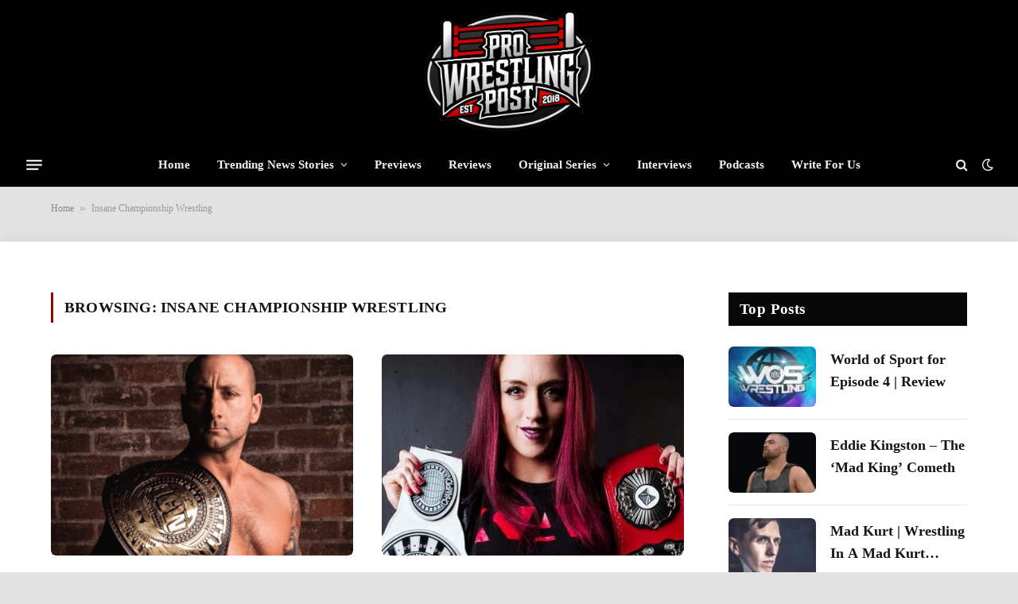

--- FILE ---
content_type: text/html; charset=UTF-8
request_url: https://prowrestlingpost.com/category/insane-championship-wrestling/?filter_by=featured
body_size: 20130
content:
<!DOCTYPE html>
<html lang="en-US" prefix="og: https://ogp.me/ns#" class="s-light site-s-light">

<head>

	<meta charset="UTF-8" />
	<meta name="viewport" content="width=device-width, initial-scale=1" />
	<link rel='dns-prefetch' href='//secure.gravatar.com'>
<!-- Google tag (gtag.js) consent mode dataLayer added by Site Kit -->
<script type="text/javascript" id="google_gtagjs-js-consent-mode-data-layer">
/* <![CDATA[ */
window.dataLayer = window.dataLayer || [];function gtag(){dataLayer.push(arguments);}
gtag('consent', 'default', {"ad_personalization":"denied","ad_storage":"denied","ad_user_data":"denied","analytics_storage":"denied","functionality_storage":"denied","security_storage":"denied","personalization_storage":"denied","region":["AT","BE","BG","CH","CY","CZ","DE","DK","EE","ES","FI","FR","GB","GR","HR","HU","IE","IS","IT","LI","LT","LU","LV","MT","NL","NO","PL","PT","RO","SE","SI","SK"],"wait_for_update":500});
window._googlesitekitConsentCategoryMap = {"statistics":["analytics_storage"],"marketing":["ad_storage","ad_user_data","ad_personalization"],"functional":["functionality_storage","security_storage"],"preferences":["personalization_storage"]};
window._googlesitekitConsents = {"ad_personalization":"denied","ad_storage":"denied","ad_user_data":"denied","analytics_storage":"denied","functionality_storage":"denied","security_storage":"denied","personalization_storage":"denied","region":["AT","BE","BG","CH","CY","CZ","DE","DK","EE","ES","FI","FR","GB","GR","HR","HU","IE","IS","IT","LI","LT","LU","LV","MT","NL","NO","PL","PT","RO","SE","SI","SK"],"wait_for_update":500};
/* ]]> */
</script>
<!-- End Google tag (gtag.js) consent mode dataLayer added by Site Kit -->

<!-- Search Engine Optimization by Rank Math - https://rankmath.com/ -->
<title>Insane Championship Wrestling Archives - ProWrestlingPost.com</title><link rel="preload" href="https://prowrestlingpost.com/wp-content/uploads/2024/12/logo-test.png" as="image" fetchpriority="high"><link rel="preload" href="https://prowrestlingpost.com/wp-content/uploads/2020/06/Screen-Shot-2019-06-19-at-5.53.02-PM-450x338.png" as="image" imagesrcset="https://prowrestlingpost.com/wp-content/uploads/2020/06/Screen-Shot-2019-06-19-at-5.53.02-PM-450x338.png 450w, https://prowrestlingpost.com/wp-content/uploads/2020/06/Screen-Shot-2019-06-19-at-5.53.02-PM.png 502w" imagesizes="(max-width: 412px) 100vw, 412px" fetchpriority="high"><link rel="preload" href="https://prowrestlingpost.com/wp-content/themes/smart-mag/css/icons/fonts/ts-icons.woff2?v3.1" as="font" crossorigin fetchpriority="high"><link rel="preload" href="https://prowrestlingpost.com/wp-content/themes/smart-mag/css/icons/fonts/ts-icons.woff2?v3.2" as="font" crossorigin fetchpriority="high"><style id="perfmatters-used-css">@-webkit-keyframes a{to{-webkit-transform:rotate(1turn);transform:rotate(1turn);}}@keyframes a{to{-webkit-transform:rotate(1turn);transform:rotate(1turn);}}@-webkit-keyframes b{0%{background-position:0 0;}to{background-position:30px 0;}}@keyframes b{0%{background-position:0 0;}to{background-position:30px 0;}}button::-moz-focus-inner{padding:0;border:0;}@keyframes rotateplane{0%{transform:perspective(120px) rotateX(0deg) rotateY(0deg);}50%{transform:perspective(120px) rotateX(-180.1deg) rotateY(0deg);}100%{transform:perspective(120px) rotateX(-180deg) rotateY(-179.9deg);}}</style><link rel="preload" as="font" href="https://prowrestlingpost.com/wp-content/themes/smart-mag/css/icons/fonts/ts-icons.woff2?v3.2" type="font/woff2" crossorigin="anonymous" />
<meta name="robots" content="follow, index, max-snippet:-1, max-video-preview:-1, max-image-preview:large"/>
<link rel="canonical" href="https://prowrestlingpost.com/category/insane-championship-wrestling/" />
<link rel="next" href="https://prowrestlingpost.com/category/insane-championship-wrestling/page/2/" />
<meta property="og:locale" content="en_US" />
<meta property="og:type" content="article" />
<meta property="og:title" content="Insane Championship Wrestling Archives - ProWrestlingPost.com" />
<meta property="og:url" content="https://prowrestlingpost.com/category/insane-championship-wrestling/" />
<meta property="og:site_name" content="ProWrestlingPost.com" />
<meta property="article:publisher" content="https://www.facebook.com/ProWrestlingPST/?ref=br_rs" />
<meta name="twitter:card" content="summary_large_image" />
<meta name="twitter:title" content="Insane Championship Wrestling Archives - ProWrestlingPost.com" />
<meta name="twitter:site" content="@ProWrestlingPST" />
<meta name="twitter:label1" content="Posts" />
<meta name="twitter:data1" content="12" />
<script type="application/ld+json" class="rank-math-schema">{"@context":"https://schema.org","@graph":[{"@type":"NewsMediaOrganization","@id":"https://prowrestlingpost.com/#organization","name":"Pro Wrestling Post","url":"https://prowrestlingpost.com","sameAs":["https://www.facebook.com/ProWrestlingPST/?ref=br_rs","https://twitter.com/ProWrestlingPST"],"logo":{"@type":"ImageObject","@id":"https://prowrestlingpost.com/#logo","url":"https://prowrestlingpost.com/wp-content/uploads/2020/06/pwp-final-2.png","contentUrl":"https://prowrestlingpost.com/wp-content/uploads/2020/06/pwp-final-2.png","caption":"Pro Wrestling Post","inLanguage":"en-US","width":"1924","height":"908"}},{"@type":"WebSite","@id":"https://prowrestlingpost.com/#website","url":"https://prowrestlingpost.com","name":"Pro Wrestling Post","publisher":{"@id":"https://prowrestlingpost.com/#organization"},"inLanguage":"en-US"},{"@type":"BreadcrumbList","@id":"https://prowrestlingpost.com/category/insane-championship-wrestling/#breadcrumb","itemListElement":[{"@type":"ListItem","position":"1","item":{"@id":"https://prowrestlingpost.com","name":"Home"}},{"@type":"ListItem","position":"2","item":{"@id":"https://prowrestlingpost.com/category/insane-championship-wrestling/","name":"Insane Championship Wrestling"}}]},{"@type":"CollectionPage","@id":"https://prowrestlingpost.com/category/insane-championship-wrestling/#webpage","url":"https://prowrestlingpost.com/category/insane-championship-wrestling/","name":"Insane Championship Wrestling Archives - ProWrestlingPost.com","isPartOf":{"@id":"https://prowrestlingpost.com/#website"},"inLanguage":"en-US","breadcrumb":{"@id":"https://prowrestlingpost.com/category/insane-championship-wrestling/#breadcrumb"}}]}</script>
<!-- /Rank Math WordPress SEO plugin -->

<link rel='dns-prefetch' href='//scripts.scriptwrapper.com' />
<link rel='dns-prefetch' href='//www.googletagmanager.com' />
<link rel='dns-prefetch' href='//stats.wp.com' />
<link rel='dns-prefetch' href='//fonts.googleapis.com' />
<link rel="alternate" type="application/rss+xml" title="ProWrestlingPost.com &raquo; Feed" href="https://prowrestlingpost.com/feed/" />
<link rel="alternate" type="application/rss+xml" title="ProWrestlingPost.com &raquo; Comments Feed" href="https://prowrestlingpost.com/comments/feed/" />
<link rel="alternate" type="application/rss+xml" title="ProWrestlingPost.com &raquo; Insane Championship Wrestling Category Feed" href="https://prowrestlingpost.com/category/insane-championship-wrestling/feed/" />
<link rel="alternate" type="application/rss+xml" title="ProWrestlingPost.com &raquo; Stories Feed" href="https://prowrestlingpost.com/web-stories/feed/"><style id='wp-img-auto-sizes-contain-inline-css' type='text/css'>
img:is([sizes=auto i],[sizes^="auto," i]){contain-intrinsic-size:3000px 1500px}
/*# sourceURL=wp-img-auto-sizes-contain-inline-css */
</style>
<link rel='stylesheet' id='wp-block-library-css' href='https://prowrestlingpost.com/wp-includes/css/dist/block-library/style.min.css?ver=6.9' type='text/css' media='all' />
<style id='classic-theme-styles-inline-css' type='text/css'>
/*! This file is auto-generated */
.wp-block-button__link{color:#fff;background-color:#32373c;border-radius:9999px;box-shadow:none;text-decoration:none;padding:calc(.667em + 2px) calc(1.333em + 2px);font-size:1.125em}.wp-block-file__button{background:#32373c;color:#fff;text-decoration:none}
/*# sourceURL=/wp-includes/css/classic-themes.min.css */
</style>
<link rel="stylesheet" id="mediaelement-css" type="text/css" media="all" data-pmdelayedstyle="https://prowrestlingpost.com/wp-includes/js/mediaelement/mediaelementplayer-legacy.min.css?ver=4.2.17">
<link rel="stylesheet" id="wp-mediaelement-css" type="text/css" media="all" data-pmdelayedstyle="https://prowrestlingpost.com/wp-includes/js/mediaelement/wp-mediaelement.min.css?ver=6.9">
<style id='jetpack-sharing-buttons-style-inline-css' type='text/css'>
.jetpack-sharing-buttons__services-list{display:flex;flex-direction:row;flex-wrap:wrap;gap:0;list-style-type:none;margin:5px;padding:0}.jetpack-sharing-buttons__services-list.has-small-icon-size{font-size:12px}.jetpack-sharing-buttons__services-list.has-normal-icon-size{font-size:16px}.jetpack-sharing-buttons__services-list.has-large-icon-size{font-size:24px}.jetpack-sharing-buttons__services-list.has-huge-icon-size{font-size:36px}@media print{.jetpack-sharing-buttons__services-list{display:none!important}}.editor-styles-wrapper .wp-block-jetpack-sharing-buttons{gap:0;padding-inline-start:0}ul.jetpack-sharing-buttons__services-list.has-background{padding:1.25em 2.375em}
/*# sourceURL=https://prowrestlingpost.com/wp-content/plugins/jetpack/_inc/blocks/sharing-buttons/view.css */
</style>
<style id='global-styles-inline-css' type='text/css'>
:root{--wp--preset--aspect-ratio--square: 1;--wp--preset--aspect-ratio--4-3: 4/3;--wp--preset--aspect-ratio--3-4: 3/4;--wp--preset--aspect-ratio--3-2: 3/2;--wp--preset--aspect-ratio--2-3: 2/3;--wp--preset--aspect-ratio--16-9: 16/9;--wp--preset--aspect-ratio--9-16: 9/16;--wp--preset--color--black: #000000;--wp--preset--color--cyan-bluish-gray: #abb8c3;--wp--preset--color--white: #ffffff;--wp--preset--color--pale-pink: #f78da7;--wp--preset--color--vivid-red: #cf2e2e;--wp--preset--color--luminous-vivid-orange: #ff6900;--wp--preset--color--luminous-vivid-amber: #fcb900;--wp--preset--color--light-green-cyan: #7bdcb5;--wp--preset--color--vivid-green-cyan: #00d084;--wp--preset--color--pale-cyan-blue: #8ed1fc;--wp--preset--color--vivid-cyan-blue: #0693e3;--wp--preset--color--vivid-purple: #9b51e0;--wp--preset--gradient--vivid-cyan-blue-to-vivid-purple: linear-gradient(135deg,rgb(6,147,227) 0%,rgb(155,81,224) 100%);--wp--preset--gradient--light-green-cyan-to-vivid-green-cyan: linear-gradient(135deg,rgb(122,220,180) 0%,rgb(0,208,130) 100%);--wp--preset--gradient--luminous-vivid-amber-to-luminous-vivid-orange: linear-gradient(135deg,rgb(252,185,0) 0%,rgb(255,105,0) 100%);--wp--preset--gradient--luminous-vivid-orange-to-vivid-red: linear-gradient(135deg,rgb(255,105,0) 0%,rgb(207,46,46) 100%);--wp--preset--gradient--very-light-gray-to-cyan-bluish-gray: linear-gradient(135deg,rgb(238,238,238) 0%,rgb(169,184,195) 100%);--wp--preset--gradient--cool-to-warm-spectrum: linear-gradient(135deg,rgb(74,234,220) 0%,rgb(151,120,209) 20%,rgb(207,42,186) 40%,rgb(238,44,130) 60%,rgb(251,105,98) 80%,rgb(254,248,76) 100%);--wp--preset--gradient--blush-light-purple: linear-gradient(135deg,rgb(255,206,236) 0%,rgb(152,150,240) 100%);--wp--preset--gradient--blush-bordeaux: linear-gradient(135deg,rgb(254,205,165) 0%,rgb(254,45,45) 50%,rgb(107,0,62) 100%);--wp--preset--gradient--luminous-dusk: linear-gradient(135deg,rgb(255,203,112) 0%,rgb(199,81,192) 50%,rgb(65,88,208) 100%);--wp--preset--gradient--pale-ocean: linear-gradient(135deg,rgb(255,245,203) 0%,rgb(182,227,212) 50%,rgb(51,167,181) 100%);--wp--preset--gradient--electric-grass: linear-gradient(135deg,rgb(202,248,128) 0%,rgb(113,206,126) 100%);--wp--preset--gradient--midnight: linear-gradient(135deg,rgb(2,3,129) 0%,rgb(40,116,252) 100%);--wp--preset--font-size--small: 13px;--wp--preset--font-size--medium: 20px;--wp--preset--font-size--large: 36px;--wp--preset--font-size--x-large: 42px;--wp--preset--spacing--20: 0.44rem;--wp--preset--spacing--30: 0.67rem;--wp--preset--spacing--40: 1rem;--wp--preset--spacing--50: 1.5rem;--wp--preset--spacing--60: 2.25rem;--wp--preset--spacing--70: 3.38rem;--wp--preset--spacing--80: 5.06rem;--wp--preset--shadow--natural: 6px 6px 9px rgba(0, 0, 0, 0.2);--wp--preset--shadow--deep: 12px 12px 50px rgba(0, 0, 0, 0.4);--wp--preset--shadow--sharp: 6px 6px 0px rgba(0, 0, 0, 0.2);--wp--preset--shadow--outlined: 6px 6px 0px -3px rgb(255, 255, 255), 6px 6px rgb(0, 0, 0);--wp--preset--shadow--crisp: 6px 6px 0px rgb(0, 0, 0);}:where(.is-layout-flex){gap: 0.5em;}:where(.is-layout-grid){gap: 0.5em;}body .is-layout-flex{display: flex;}.is-layout-flex{flex-wrap: wrap;align-items: center;}.is-layout-flex > :is(*, div){margin: 0;}body .is-layout-grid{display: grid;}.is-layout-grid > :is(*, div){margin: 0;}:where(.wp-block-columns.is-layout-flex){gap: 2em;}:where(.wp-block-columns.is-layout-grid){gap: 2em;}:where(.wp-block-post-template.is-layout-flex){gap: 1.25em;}:where(.wp-block-post-template.is-layout-grid){gap: 1.25em;}.has-black-color{color: var(--wp--preset--color--black) !important;}.has-cyan-bluish-gray-color{color: var(--wp--preset--color--cyan-bluish-gray) !important;}.has-white-color{color: var(--wp--preset--color--white) !important;}.has-pale-pink-color{color: var(--wp--preset--color--pale-pink) !important;}.has-vivid-red-color{color: var(--wp--preset--color--vivid-red) !important;}.has-luminous-vivid-orange-color{color: var(--wp--preset--color--luminous-vivid-orange) !important;}.has-luminous-vivid-amber-color{color: var(--wp--preset--color--luminous-vivid-amber) !important;}.has-light-green-cyan-color{color: var(--wp--preset--color--light-green-cyan) !important;}.has-vivid-green-cyan-color{color: var(--wp--preset--color--vivid-green-cyan) !important;}.has-pale-cyan-blue-color{color: var(--wp--preset--color--pale-cyan-blue) !important;}.has-vivid-cyan-blue-color{color: var(--wp--preset--color--vivid-cyan-blue) !important;}.has-vivid-purple-color{color: var(--wp--preset--color--vivid-purple) !important;}.has-black-background-color{background-color: var(--wp--preset--color--black) !important;}.has-cyan-bluish-gray-background-color{background-color: var(--wp--preset--color--cyan-bluish-gray) !important;}.has-white-background-color{background-color: var(--wp--preset--color--white) !important;}.has-pale-pink-background-color{background-color: var(--wp--preset--color--pale-pink) !important;}.has-vivid-red-background-color{background-color: var(--wp--preset--color--vivid-red) !important;}.has-luminous-vivid-orange-background-color{background-color: var(--wp--preset--color--luminous-vivid-orange) !important;}.has-luminous-vivid-amber-background-color{background-color: var(--wp--preset--color--luminous-vivid-amber) !important;}.has-light-green-cyan-background-color{background-color: var(--wp--preset--color--light-green-cyan) !important;}.has-vivid-green-cyan-background-color{background-color: var(--wp--preset--color--vivid-green-cyan) !important;}.has-pale-cyan-blue-background-color{background-color: var(--wp--preset--color--pale-cyan-blue) !important;}.has-vivid-cyan-blue-background-color{background-color: var(--wp--preset--color--vivid-cyan-blue) !important;}.has-vivid-purple-background-color{background-color: var(--wp--preset--color--vivid-purple) !important;}.has-black-border-color{border-color: var(--wp--preset--color--black) !important;}.has-cyan-bluish-gray-border-color{border-color: var(--wp--preset--color--cyan-bluish-gray) !important;}.has-white-border-color{border-color: var(--wp--preset--color--white) !important;}.has-pale-pink-border-color{border-color: var(--wp--preset--color--pale-pink) !important;}.has-vivid-red-border-color{border-color: var(--wp--preset--color--vivid-red) !important;}.has-luminous-vivid-orange-border-color{border-color: var(--wp--preset--color--luminous-vivid-orange) !important;}.has-luminous-vivid-amber-border-color{border-color: var(--wp--preset--color--luminous-vivid-amber) !important;}.has-light-green-cyan-border-color{border-color: var(--wp--preset--color--light-green-cyan) !important;}.has-vivid-green-cyan-border-color{border-color: var(--wp--preset--color--vivid-green-cyan) !important;}.has-pale-cyan-blue-border-color{border-color: var(--wp--preset--color--pale-cyan-blue) !important;}.has-vivid-cyan-blue-border-color{border-color: var(--wp--preset--color--vivid-cyan-blue) !important;}.has-vivid-purple-border-color{border-color: var(--wp--preset--color--vivid-purple) !important;}.has-vivid-cyan-blue-to-vivid-purple-gradient-background{background: var(--wp--preset--gradient--vivid-cyan-blue-to-vivid-purple) !important;}.has-light-green-cyan-to-vivid-green-cyan-gradient-background{background: var(--wp--preset--gradient--light-green-cyan-to-vivid-green-cyan) !important;}.has-luminous-vivid-amber-to-luminous-vivid-orange-gradient-background{background: var(--wp--preset--gradient--luminous-vivid-amber-to-luminous-vivid-orange) !important;}.has-luminous-vivid-orange-to-vivid-red-gradient-background{background: var(--wp--preset--gradient--luminous-vivid-orange-to-vivid-red) !important;}.has-very-light-gray-to-cyan-bluish-gray-gradient-background{background: var(--wp--preset--gradient--very-light-gray-to-cyan-bluish-gray) !important;}.has-cool-to-warm-spectrum-gradient-background{background: var(--wp--preset--gradient--cool-to-warm-spectrum) !important;}.has-blush-light-purple-gradient-background{background: var(--wp--preset--gradient--blush-light-purple) !important;}.has-blush-bordeaux-gradient-background{background: var(--wp--preset--gradient--blush-bordeaux) !important;}.has-luminous-dusk-gradient-background{background: var(--wp--preset--gradient--luminous-dusk) !important;}.has-pale-ocean-gradient-background{background: var(--wp--preset--gradient--pale-ocean) !important;}.has-electric-grass-gradient-background{background: var(--wp--preset--gradient--electric-grass) !important;}.has-midnight-gradient-background{background: var(--wp--preset--gradient--midnight) !important;}.has-small-font-size{font-size: var(--wp--preset--font-size--small) !important;}.has-medium-font-size{font-size: var(--wp--preset--font-size--medium) !important;}.has-large-font-size{font-size: var(--wp--preset--font-size--large) !important;}.has-x-large-font-size{font-size: var(--wp--preset--font-size--x-large) !important;}
:where(.wp-block-post-template.is-layout-flex){gap: 1.25em;}:where(.wp-block-post-template.is-layout-grid){gap: 1.25em;}
:where(.wp-block-term-template.is-layout-flex){gap: 1.25em;}:where(.wp-block-term-template.is-layout-grid){gap: 1.25em;}
:where(.wp-block-columns.is-layout-flex){gap: 2em;}:where(.wp-block-columns.is-layout-grid){gap: 2em;}
:root :where(.wp-block-pullquote){font-size: 1.5em;line-height: 1.6;}
/*# sourceURL=global-styles-inline-css */
</style>
<link rel="stylesheet" id="smartmag-core-css" href="https://prowrestlingpost.com/wp-content/cache/perfmatters/prowrestlingpost.com/minify/d9741a24875b.style.min.css?ver=10.2.1" type="text/css" media="all">
<style id='smartmag-core-inline-css' type='text/css'>
:root { --c-main: #970205;
--c-main-rgb: 151,2,5;
--text-font: "Source Sans 3", system-ui, -apple-system, "Segoe UI", Arial, sans-serif;
--body-font: "Source Sans 3", system-ui, -apple-system, "Segoe UI", Arial, sans-serif;
--ui-font: "Source Serif 4", Georgia, serif;
--title-font: "Source Serif 4", Georgia, serif;
--h-font: "Source Serif 4", Georgia, serif;
--title-size-xs: 18px;
--title-size-s: 16px;
--title-size-n: 16px;
--title-size-m: 16px;
--title-size-l: 18px;
--title-size-xl: 0px;
--main-width: 1310px;
--excerpt-size: 13px;
--post-content-gaps: 1.4em; }
.s-light body { background-color: #e2e2e2; }
.post-title:not(._) { font-size: 18px; line-height: 1.6; }
:root { --wrap-padding: 120px; }
:root { --sidebar-width: 300px; }
.ts-row, .has-el-gap { --sidebar-c-width: calc(var(--sidebar-width) + var(--grid-gutter-h) + var(--sidebar-c-pad)); }
.smart-head-main .smart-head-mid { --head-h: 180px; background-color: #000000; border-top-color: #dd3333; }
.s-dark .smart-head-main .smart-head-bot,
.smart-head-main .s-dark.smart-head-bot { background-color: #000000; }
.smart-head-main .smart-head-bot { border-top-width: 0px; }
.smart-head-mobile .smart-head-mid { background-color: #ffffff; }
.s-dark .off-canvas, .off-canvas.s-dark { background-color: #0f0007; }
.navigation-small .menu > li > a { font-weight: 500; }
.s-dark .navigation-small { --c-nav-hov: #ffffff; }
.s-dark .smart-head-main .spc-social,
.smart-head-main .s-dark .spc-social { --c-spc-social: rgba(255,255,255,0.8); --c-spc-social-hov: #ffffff; }
.smart-head-main .offcanvas-toggle { transform: scale(0.75); }
.smart-head .ts-button1:not(._) { color: #f80759; }
.smart-head .ts-button1 { background-color: #ffffff; }
.post-meta .meta-item, .post-meta .text-in { font-size: 11px; }
.post-meta .post-author > a { color: #353535; }
.s-dark .post-meta .post-author > a { color: #e0e0e0; }
.post-meta .post-cat > a { color: #353535; }
.s-dark .post-meta .post-cat > a { color: #e0e0e0; }
.l-post { --media-radius: 6px; }
.cat-labels .category { line-height: 1.85; border-radius: 2px; padding-top: 1px; }
.block-head-b .heading { font-size: 23px; text-transform: initial; }
.block-head-g .heading { font-size: 19px; font-weight: 600; text-transform: initial; }
.block-head-i .heading { font-size: 22px; font-weight: bold; text-transform: initial; letter-spacing: -0.01em; }
.block-head-i { --line-weight: 5px; }
.loop-grid-base .post-title { font-size: 19px; }
.has-nums-a .l-post .post-title:before,
.has-nums-b .l-post .content:before { font-size: 30px; font-weight: normal; line-height: 2; }
.has-nums:not(.has-nums-c) { --num-color: var(--c-main); }
.has-nums-a .l-post .post-title:before,
.has-nums-b .l-post .content:before { content: counter(ts-loop) "/"; }
.post-meta-single .meta-item, .post-meta-single .text-in { font-size: 12px; }
.entry-content { font-size: 18px; font-weight: normal; line-height: 1.6; }
.post-content h1, .post-content h2, .post-content h3, .post-content h4, .post-content h5, .post-content h6 { line-height: 1.6; letter-spacing: 0em; text-transform: initial; }
.entry-content p { --post-content-gaps: 1.3em; }
.post-share-b:not(.is-not-global) { --service-height: 36px; --service-width: 118px; --service-min-width: initial; }
.post-share-b:not(.is-not-global) .show-more { width: 38px; min-width: 38px; }
.post-share-b:not(.is-not-global) { --service-b-radius: 3px; }
.post-share-b:not(.is-not-global) .service .label { font-size: 12px; }
.site-s-light .s-head-modern .sub-title { color: #4f4f4f; }
.site-s-light .s-head-modern-a .post-meta { --c-post-meta: #727272; }
@media (min-width: 941px) and (max-width: 1200px) { .ts-row, .has-el-gap { --sidebar-c-width: calc(var(--sidebar-width) + var(--grid-gutter-h) + var(--sidebar-c-pad)); } }
@media (min-width: 768px) and (max-width: 940px) { .post-title:not(._) { font-size: 18px; line-height: 1.6; }
.ts-contain, .main { padding-left: 35px; padding-right: 35px; }
.layout-boxed-inner { --wrap-padding: 35px; }
:root { --wrap-padding: 35px; }
.has-nums-a .l-post .post-title:before,
.has-nums-b .l-post .content:before { line-height: 2; }
.entry-content { font-size: 18px; line-height: 1.6; }
.post-content h1, .post-content h2, .post-content h3, .post-content h4, .post-content h5, .post-content h6 { line-height: 1.6; letter-spacing: 0.01em; } }
@media (max-width: 767px) { .post-title:not(._) { font-size: 18px; line-height: 1.6; }
.ts-contain, .main { padding-left: 25px; padding-right: 25px; }
.layout-boxed-inner { --wrap-padding: 25px; }
:root { --wrap-padding: 25px; }
.entry-content { font-size: 18px; line-height: 1.6; }
.post-content h1, .post-content h2, .post-content h3, .post-content h4, .post-content h5, .post-content h6 { line-height: 1.6; letter-spacing: 0em; } }
@media (min-width: 940px) and (max-width: 1300px) { :root { --wrap-padding: min(120px, 5vw); } }


/*# sourceURL=smartmag-core-inline-css */
</style>
<link rel="stylesheet" id="smartmag-magnific-popup-css" type="text/css" media="all" data-pmdelayedstyle="https://prowrestlingpost.com/wp-content/cache/perfmatters/prowrestlingpost.com/minify/1c440c7e2aa4.lightbox.min.css?ver=10.2.1">
<link rel="stylesheet" id="smartmag-icons-css" href="https://prowrestlingpost.com/wp-content/cache/perfmatters/prowrestlingpost.com/minify/f78f2e7392fd.icons.min.css?ver=10.2.1" type="text/css" media="all">
<link rel="stylesheet" id="smart-mag-child-css" type="text/css" media="all" data-pmdelayedstyle="https://prowrestlingpost.com/wp-content/cache/perfmatters/prowrestlingpost.com/minify/09a7e97e6f49.style.min.css?ver=1.0">
<style type="text/css">@font-face {font-family:Source Sans 3;font-style:normal;font-weight:400;src:url(/cf-fonts/s/source-sans-3/5.0.18/vietnamese/400/normal.woff2);unicode-range:U+0102-0103,U+0110-0111,U+0128-0129,U+0168-0169,U+01A0-01A1,U+01AF-01B0,U+0300-0301,U+0303-0304,U+0308-0309,U+0323,U+0329,U+1EA0-1EF9,U+20AB;font-display:swap;}@font-face {font-family:Source Sans 3;font-style:normal;font-weight:400;src:url(/cf-fonts/s/source-sans-3/5.0.18/greek/400/normal.woff2);unicode-range:U+0370-03FF;font-display:swap;}@font-face {font-family:Source Sans 3;font-style:normal;font-weight:400;src:url(/cf-fonts/s/source-sans-3/5.0.18/latin-ext/400/normal.woff2);unicode-range:U+0100-02AF,U+0304,U+0308,U+0329,U+1E00-1E9F,U+1EF2-1EFF,U+2020,U+20A0-20AB,U+20AD-20CF,U+2113,U+2C60-2C7F,U+A720-A7FF;font-display:swap;}@font-face {font-family:Source Sans 3;font-style:normal;font-weight:400;src:url(/cf-fonts/s/source-sans-3/5.0.18/greek-ext/400/normal.woff2);unicode-range:U+1F00-1FFF;font-display:swap;}@font-face {font-family:Source Sans 3;font-style:normal;font-weight:400;src:url(/cf-fonts/s/source-sans-3/5.0.18/cyrillic-ext/400/normal.woff2);unicode-range:U+0460-052F,U+1C80-1C88,U+20B4,U+2DE0-2DFF,U+A640-A69F,U+FE2E-FE2F;font-display:swap;}@font-face {font-family:Source Sans 3;font-style:normal;font-weight:400;src:url(/cf-fonts/s/source-sans-3/5.0.18/cyrillic/400/normal.woff2);unicode-range:U+0301,U+0400-045F,U+0490-0491,U+04B0-04B1,U+2116;font-display:swap;}@font-face {font-family:Source Sans 3;font-style:normal;font-weight:400;src:url(/cf-fonts/s/source-sans-3/5.0.18/latin/400/normal.woff2);unicode-range:U+0000-00FF,U+0131,U+0152-0153,U+02BB-02BC,U+02C6,U+02DA,U+02DC,U+0304,U+0308,U+0329,U+2000-206F,U+2074,U+20AC,U+2122,U+2191,U+2193,U+2212,U+2215,U+FEFF,U+FFFD;font-display:swap;}@font-face {font-family:Source Sans 3;font-style:normal;font-weight:500;src:url(/cf-fonts/s/source-sans-3/5.0.18/greek/500/normal.woff2);unicode-range:U+0370-03FF;font-display:swap;}@font-face {font-family:Source Sans 3;font-style:normal;font-weight:500;src:url(/cf-fonts/s/source-sans-3/5.0.18/vietnamese/500/normal.woff2);unicode-range:U+0102-0103,U+0110-0111,U+0128-0129,U+0168-0169,U+01A0-01A1,U+01AF-01B0,U+0300-0301,U+0303-0304,U+0308-0309,U+0323,U+0329,U+1EA0-1EF9,U+20AB;font-display:swap;}@font-face {font-family:Source Sans 3;font-style:normal;font-weight:500;src:url(/cf-fonts/s/source-sans-3/5.0.18/cyrillic/500/normal.woff2);unicode-range:U+0301,U+0400-045F,U+0490-0491,U+04B0-04B1,U+2116;font-display:swap;}@font-face {font-family:Source Sans 3;font-style:normal;font-weight:500;src:url(/cf-fonts/s/source-sans-3/5.0.18/cyrillic-ext/500/normal.woff2);unicode-range:U+0460-052F,U+1C80-1C88,U+20B4,U+2DE0-2DFF,U+A640-A69F,U+FE2E-FE2F;font-display:swap;}@font-face {font-family:Source Sans 3;font-style:normal;font-weight:500;src:url(/cf-fonts/s/source-sans-3/5.0.18/greek-ext/500/normal.woff2);unicode-range:U+1F00-1FFF;font-display:swap;}@font-face {font-family:Source Sans 3;font-style:normal;font-weight:500;src:url(/cf-fonts/s/source-sans-3/5.0.18/latin/500/normal.woff2);unicode-range:U+0000-00FF,U+0131,U+0152-0153,U+02BB-02BC,U+02C6,U+02DA,U+02DC,U+0304,U+0308,U+0329,U+2000-206F,U+2074,U+20AC,U+2122,U+2191,U+2193,U+2212,U+2215,U+FEFF,U+FFFD;font-display:swap;}@font-face {font-family:Source Sans 3;font-style:normal;font-weight:500;src:url(/cf-fonts/s/source-sans-3/5.0.18/latin-ext/500/normal.woff2);unicode-range:U+0100-02AF,U+0304,U+0308,U+0329,U+1E00-1E9F,U+1EF2-1EFF,U+2020,U+20A0-20AB,U+20AD-20CF,U+2113,U+2C60-2C7F,U+A720-A7FF;font-display:swap;}@font-face {font-family:Source Sans 3;font-style:normal;font-weight:600;src:url(/cf-fonts/s/source-sans-3/5.0.18/cyrillic/600/normal.woff2);unicode-range:U+0301,U+0400-045F,U+0490-0491,U+04B0-04B1,U+2116;font-display:swap;}@font-face {font-family:Source Sans 3;font-style:normal;font-weight:600;src:url(/cf-fonts/s/source-sans-3/5.0.18/vietnamese/600/normal.woff2);unicode-range:U+0102-0103,U+0110-0111,U+0128-0129,U+0168-0169,U+01A0-01A1,U+01AF-01B0,U+0300-0301,U+0303-0304,U+0308-0309,U+0323,U+0329,U+1EA0-1EF9,U+20AB;font-display:swap;}@font-face {font-family:Source Sans 3;font-style:normal;font-weight:600;src:url(/cf-fonts/s/source-sans-3/5.0.18/greek/600/normal.woff2);unicode-range:U+0370-03FF;font-display:swap;}@font-face {font-family:Source Sans 3;font-style:normal;font-weight:600;src:url(/cf-fonts/s/source-sans-3/5.0.18/cyrillic-ext/600/normal.woff2);unicode-range:U+0460-052F,U+1C80-1C88,U+20B4,U+2DE0-2DFF,U+A640-A69F,U+FE2E-FE2F;font-display:swap;}@font-face {font-family:Source Sans 3;font-style:normal;font-weight:600;src:url(/cf-fonts/s/source-sans-3/5.0.18/greek-ext/600/normal.woff2);unicode-range:U+1F00-1FFF;font-display:swap;}@font-face {font-family:Source Sans 3;font-style:normal;font-weight:600;src:url(/cf-fonts/s/source-sans-3/5.0.18/latin/600/normal.woff2);unicode-range:U+0000-00FF,U+0131,U+0152-0153,U+02BB-02BC,U+02C6,U+02DA,U+02DC,U+0304,U+0308,U+0329,U+2000-206F,U+2074,U+20AC,U+2122,U+2191,U+2193,U+2212,U+2215,U+FEFF,U+FFFD;font-display:swap;}@font-face {font-family:Source Sans 3;font-style:normal;font-weight:600;src:url(/cf-fonts/s/source-sans-3/5.0.18/latin-ext/600/normal.woff2);unicode-range:U+0100-02AF,U+0304,U+0308,U+0329,U+1E00-1E9F,U+1EF2-1EFF,U+2020,U+20A0-20AB,U+20AD-20CF,U+2113,U+2C60-2C7F,U+A720-A7FF;font-display:swap;}@font-face {font-family:Source Sans 3;font-style:normal;font-weight:700;src:url(/cf-fonts/s/source-sans-3/5.0.18/cyrillic/700/normal.woff2);unicode-range:U+0301,U+0400-045F,U+0490-0491,U+04B0-04B1,U+2116;font-display:swap;}@font-face {font-family:Source Sans 3;font-style:normal;font-weight:700;src:url(/cf-fonts/s/source-sans-3/5.0.18/latin/700/normal.woff2);unicode-range:U+0000-00FF,U+0131,U+0152-0153,U+02BB-02BC,U+02C6,U+02DA,U+02DC,U+0304,U+0308,U+0329,U+2000-206F,U+2074,U+20AC,U+2122,U+2191,U+2193,U+2212,U+2215,U+FEFF,U+FFFD;font-display:swap;}@font-face {font-family:Source Sans 3;font-style:normal;font-weight:700;src:url(/cf-fonts/s/source-sans-3/5.0.18/latin-ext/700/normal.woff2);unicode-range:U+0100-02AF,U+0304,U+0308,U+0329,U+1E00-1E9F,U+1EF2-1EFF,U+2020,U+20A0-20AB,U+20AD-20CF,U+2113,U+2C60-2C7F,U+A720-A7FF;font-display:swap;}@font-face {font-family:Source Sans 3;font-style:normal;font-weight:700;src:url(/cf-fonts/s/source-sans-3/5.0.18/vietnamese/700/normal.woff2);unicode-range:U+0102-0103,U+0110-0111,U+0128-0129,U+0168-0169,U+01A0-01A1,U+01AF-01B0,U+0300-0301,U+0303-0304,U+0308-0309,U+0323,U+0329,U+1EA0-1EF9,U+20AB;font-display:swap;}@font-face {font-family:Source Sans 3;font-style:normal;font-weight:700;src:url(/cf-fonts/s/source-sans-3/5.0.18/cyrillic-ext/700/normal.woff2);unicode-range:U+0460-052F,U+1C80-1C88,U+20B4,U+2DE0-2DFF,U+A640-A69F,U+FE2E-FE2F;font-display:swap;}@font-face {font-family:Source Sans 3;font-style:normal;font-weight:700;src:url(/cf-fonts/s/source-sans-3/5.0.18/greek/700/normal.woff2);unicode-range:U+0370-03FF;font-display:swap;}@font-face {font-family:Source Sans 3;font-style:normal;font-weight:700;src:url(/cf-fonts/s/source-sans-3/5.0.18/greek-ext/700/normal.woff2);unicode-range:U+1F00-1FFF;font-display:swap;}@font-face {font-family:Source Serif 4;font-style:normal;font-weight:400;src:url(/cf-fonts/s/source-serif-4/5.0.16/cyrillic/400/normal.woff2);unicode-range:U+0301,U+0400-045F,U+0490-0491,U+04B0-04B1,U+2116;font-display:swap;}@font-face {font-family:Source Serif 4;font-style:normal;font-weight:400;src:url(/cf-fonts/s/source-serif-4/5.0.16/latin-ext/400/normal.woff2);unicode-range:U+0100-02AF,U+0304,U+0308,U+0329,U+1E00-1E9F,U+1EF2-1EFF,U+2020,U+20A0-20AB,U+20AD-20CF,U+2113,U+2C60-2C7F,U+A720-A7FF;font-display:swap;}@font-face {font-family:Source Serif 4;font-style:normal;font-weight:400;src:url(/cf-fonts/s/source-serif-4/5.0.16/vietnamese/400/normal.woff2);unicode-range:U+0102-0103,U+0110-0111,U+0128-0129,U+0168-0169,U+01A0-01A1,U+01AF-01B0,U+0300-0301,U+0303-0304,U+0308-0309,U+0323,U+0329,U+1EA0-1EF9,U+20AB;font-display:swap;}@font-face {font-family:Source Serif 4;font-style:normal;font-weight:400;src:url(/cf-fonts/s/source-serif-4/5.0.16/greek/400/normal.woff2);unicode-range:U+0370-03FF;font-display:swap;}@font-face {font-family:Source Serif 4;font-style:normal;font-weight:400;src:url(/cf-fonts/s/source-serif-4/5.0.16/latin/400/normal.woff2);unicode-range:U+0000-00FF,U+0131,U+0152-0153,U+02BB-02BC,U+02C6,U+02DA,U+02DC,U+0304,U+0308,U+0329,U+2000-206F,U+2074,U+20AC,U+2122,U+2191,U+2193,U+2212,U+2215,U+FEFF,U+FFFD;font-display:swap;}@font-face {font-family:Source Serif 4;font-style:normal;font-weight:400;src:url(/cf-fonts/s/source-serif-4/5.0.16/cyrillic-ext/400/normal.woff2);unicode-range:U+0460-052F,U+1C80-1C88,U+20B4,U+2DE0-2DFF,U+A640-A69F,U+FE2E-FE2F;font-display:swap;}@font-face {font-family:Source Serif 4;font-style:normal;font-weight:500;src:url(/cf-fonts/s/source-serif-4/5.0.16/vietnamese/500/normal.woff2);unicode-range:U+0102-0103,U+0110-0111,U+0128-0129,U+0168-0169,U+01A0-01A1,U+01AF-01B0,U+0300-0301,U+0303-0304,U+0308-0309,U+0323,U+0329,U+1EA0-1EF9,U+20AB;font-display:swap;}@font-face {font-family:Source Serif 4;font-style:normal;font-weight:500;src:url(/cf-fonts/s/source-serif-4/5.0.16/cyrillic/500/normal.woff2);unicode-range:U+0301,U+0400-045F,U+0490-0491,U+04B0-04B1,U+2116;font-display:swap;}@font-face {font-family:Source Serif 4;font-style:normal;font-weight:500;src:url(/cf-fonts/s/source-serif-4/5.0.16/cyrillic-ext/500/normal.woff2);unicode-range:U+0460-052F,U+1C80-1C88,U+20B4,U+2DE0-2DFF,U+A640-A69F,U+FE2E-FE2F;font-display:swap;}@font-face {font-family:Source Serif 4;font-style:normal;font-weight:500;src:url(/cf-fonts/s/source-serif-4/5.0.16/greek/500/normal.woff2);unicode-range:U+0370-03FF;font-display:swap;}@font-face {font-family:Source Serif 4;font-style:normal;font-weight:500;src:url(/cf-fonts/s/source-serif-4/5.0.16/latin/500/normal.woff2);unicode-range:U+0000-00FF,U+0131,U+0152-0153,U+02BB-02BC,U+02C6,U+02DA,U+02DC,U+0304,U+0308,U+0329,U+2000-206F,U+2074,U+20AC,U+2122,U+2191,U+2193,U+2212,U+2215,U+FEFF,U+FFFD;font-display:swap;}@font-face {font-family:Source Serif 4;font-style:normal;font-weight:500;src:url(/cf-fonts/s/source-serif-4/5.0.16/latin-ext/500/normal.woff2);unicode-range:U+0100-02AF,U+0304,U+0308,U+0329,U+1E00-1E9F,U+1EF2-1EFF,U+2020,U+20A0-20AB,U+20AD-20CF,U+2113,U+2C60-2C7F,U+A720-A7FF;font-display:swap;}@font-face {font-family:Source Serif 4;font-style:normal;font-weight:600;src:url(/cf-fonts/s/source-serif-4/5.0.16/cyrillic-ext/600/normal.woff2);unicode-range:U+0460-052F,U+1C80-1C88,U+20B4,U+2DE0-2DFF,U+A640-A69F,U+FE2E-FE2F;font-display:swap;}@font-face {font-family:Source Serif 4;font-style:normal;font-weight:600;src:url(/cf-fonts/s/source-serif-4/5.0.16/cyrillic/600/normal.woff2);unicode-range:U+0301,U+0400-045F,U+0490-0491,U+04B0-04B1,U+2116;font-display:swap;}@font-face {font-family:Source Serif 4;font-style:normal;font-weight:600;src:url(/cf-fonts/s/source-serif-4/5.0.16/greek/600/normal.woff2);unicode-range:U+0370-03FF;font-display:swap;}@font-face {font-family:Source Serif 4;font-style:normal;font-weight:600;src:url(/cf-fonts/s/source-serif-4/5.0.16/latin-ext/600/normal.woff2);unicode-range:U+0100-02AF,U+0304,U+0308,U+0329,U+1E00-1E9F,U+1EF2-1EFF,U+2020,U+20A0-20AB,U+20AD-20CF,U+2113,U+2C60-2C7F,U+A720-A7FF;font-display:swap;}@font-face {font-family:Source Serif 4;font-style:normal;font-weight:600;src:url(/cf-fonts/s/source-serif-4/5.0.16/latin/600/normal.woff2);unicode-range:U+0000-00FF,U+0131,U+0152-0153,U+02BB-02BC,U+02C6,U+02DA,U+02DC,U+0304,U+0308,U+0329,U+2000-206F,U+2074,U+20AC,U+2122,U+2191,U+2193,U+2212,U+2215,U+FEFF,U+FFFD;font-display:swap;}@font-face {font-family:Source Serif 4;font-style:normal;font-weight:600;src:url(/cf-fonts/s/source-serif-4/5.0.16/vietnamese/600/normal.woff2);unicode-range:U+0102-0103,U+0110-0111,U+0128-0129,U+0168-0169,U+01A0-01A1,U+01AF-01B0,U+0300-0301,U+0303-0304,U+0308-0309,U+0323,U+0329,U+1EA0-1EF9,U+20AB;font-display:swap;}@font-face {font-family:Source Serif 4;font-style:normal;font-weight:700;src:url(/cf-fonts/s/source-serif-4/5.0.16/cyrillic/700/normal.woff2);unicode-range:U+0301,U+0400-045F,U+0490-0491,U+04B0-04B1,U+2116;font-display:swap;}@font-face {font-family:Source Serif 4;font-style:normal;font-weight:700;src:url(/cf-fonts/s/source-serif-4/5.0.16/greek/700/normal.woff2);unicode-range:U+0370-03FF;font-display:swap;}@font-face {font-family:Source Serif 4;font-style:normal;font-weight:700;src:url(/cf-fonts/s/source-serif-4/5.0.16/latin/700/normal.woff2);unicode-range:U+0000-00FF,U+0131,U+0152-0153,U+02BB-02BC,U+02C6,U+02DA,U+02DC,U+0304,U+0308,U+0329,U+2000-206F,U+2074,U+20AC,U+2122,U+2191,U+2193,U+2212,U+2215,U+FEFF,U+FFFD;font-display:swap;}@font-face {font-family:Source Serif 4;font-style:normal;font-weight:700;src:url(/cf-fonts/s/source-serif-4/5.0.16/latin-ext/700/normal.woff2);unicode-range:U+0100-02AF,U+0304,U+0308,U+0329,U+1E00-1E9F,U+1EF2-1EFF,U+2020,U+20A0-20AB,U+20AD-20CF,U+2113,U+2C60-2C7F,U+A720-A7FF;font-display:swap;}@font-face {font-family:Source Serif 4;font-style:normal;font-weight:700;src:url(/cf-fonts/s/source-serif-4/5.0.16/vietnamese/700/normal.woff2);unicode-range:U+0102-0103,U+0110-0111,U+0128-0129,U+0168-0169,U+01A0-01A1,U+01AF-01B0,U+0300-0301,U+0303-0304,U+0308-0309,U+0323,U+0329,U+1EA0-1EF9,U+20AB;font-display:swap;}@font-face {font-family:Source Serif 4;font-style:normal;font-weight:700;src:url(/cf-fonts/s/source-serif-4/5.0.16/cyrillic-ext/700/normal.woff2);unicode-range:U+0460-052F,U+1C80-1C88,U+20B4,U+2DE0-2DFF,U+A640-A69F,U+FE2E-FE2F;font-display:swap;}</style>
<script type="text/javascript" src="https://prowrestlingpost.com/wp-content/cache/perfmatters/prowrestlingpost.com/minify/70bdd75fbff5.post-views.min.js?ver=1.0.1" id="sphere-post-views-js" defer></script>
<script type="text/javascript" id="sphere-post-views-js-after">
/* <![CDATA[ */
var Sphere_PostViews = {"ajaxUrl":"https:\/\/prowrestlingpost.com\/wp-admin\/admin-ajax.php?sphere_post_views=1","sampling":0,"samplingRate":10,"repeatCountDelay":0,"postID":false,"token":"c0a3260dd0"}
//# sourceURL=sphere-post-views-js-after
/* ]]> */
</script>
<script type="text/javascript" async="async" fetchpriority="high" data-noptimize="1" data-cfasync="false" src="https://scripts.scriptwrapper.com/tags/fe8d6a5c-3a39-4a08-8953-985240ee73ec.js" id="mv-script-wrapper-js"></script>

<!-- Google tag (gtag.js) snippet added by Site Kit -->
<!-- Google Analytics snippet added by Site Kit -->
<script type="text/javascript" src="https://www.googletagmanager.com/gtag/js?id=GT-5MC6HRQ" id="google_gtagjs-js" async></script>
<script type="text/javascript" id="google_gtagjs-js-after">
/* <![CDATA[ */
window.dataLayer = window.dataLayer || [];function gtag(){dataLayer.push(arguments);}
gtag("set","linker",{"domains":["prowrestlingpost.com"]});
gtag("js", new Date());
gtag("set", "developer_id.dZTNiMT", true);
gtag("config", "GT-5MC6HRQ");
//# sourceURL=google_gtagjs-js-after
/* ]]> */
</script>
<script type="text/javascript" src="https://prowrestlingpost.com/wp-includes/js/jquery/jquery.min.js?ver=3.7.1" id="jquery-core-js"></script>
<meta name="generator" content="Site Kit by Google 1.167.0" />	<style>img#wpstats{display:none}</style>
		
		<script type="pmdelayedscript" data-cfasync="false" data-no-optimize="1" data-no-defer="1" data-no-minify="1">
		var BunyadSchemeKey = 'bunyad-scheme';
		(() => {
			const d = document.documentElement;
			const c = d.classList;
			var scheme = localStorage.getItem(BunyadSchemeKey);
			
			if (scheme) {
				d.dataset.origClass = c;
				scheme === 'dark' ? c.remove('s-light', 'site-s-light') : c.remove('s-dark', 'site-s-dark');
				c.add('site-s-' + scheme, 's-' + scheme);
			}
		})();
		</script>
		<meta name="generator" content="Elementor 3.33.3; features: e_font_icon_svg, additional_custom_breakpoints; settings: css_print_method-external, google_font-enabled, font_display-swap">

<!-- Google Tag Manager snippet added by Site Kit -->
<script type="text/javascript">
/* <![CDATA[ */

			( function( w, d, s, l, i ) {
				w[l] = w[l] || [];
				w[l].push( {'gtm.start': new Date().getTime(), event: 'gtm.js'} );
				var f = d.getElementsByTagName( s )[0],
					j = d.createElement( s ), dl = l != 'dataLayer' ? '&l=' + l : '';
				j.async = true;
				j.src = 'https://www.googletagmanager.com/gtm.js?id=' + i + dl;
				f.parentNode.insertBefore( j, f );
			} )( window, document, 'script', 'dataLayer', 'GTM-P89TFVW' );
			
/* ]]> */
</script>

<!-- End Google Tag Manager snippet added by Site Kit -->
<link rel="icon" href="https://prowrestlingpost.com/wp-content/uploads/2024/12/cropped-logo-test-32x32.png" sizes="32x32" />
<link rel="icon" href="https://prowrestlingpost.com/wp-content/uploads/2024/12/cropped-logo-test-192x192.png" sizes="192x192" />
<link rel="apple-touch-icon" href="https://prowrestlingpost.com/wp-content/uploads/2024/12/cropped-logo-test-180x180.png" />
<meta name="msapplication-TileImage" content="https://prowrestlingpost.com/wp-content/uploads/2024/12/cropped-logo-test-270x270.png" />
		<style type="text/css" id="wp-custom-css">
			body, .entry-content p {
  font-size: 18px;
  line-height: 1.6;
}
@media (max-width: 768px) {
  body, .entry-content p {
    font-size: 18px;
    line-height: 1.6;
  }
}

}

}		</style>
		<noscript><style>.perfmatters-lazy[data-src]{display:none !important;}</style></noscript><style>.perfmatters-lazy-youtube{position:relative;width:100%;max-width:100%;height:0;padding-bottom:56.23%;overflow:hidden}.perfmatters-lazy-youtube img{position:absolute;top:0;right:0;bottom:0;left:0;display:block;width:100%;max-width:100%;height:auto;margin:auto;border:none;cursor:pointer;transition:.5s all;-webkit-transition:.5s all;-moz-transition:.5s all}.perfmatters-lazy-youtube img:hover{-webkit-filter:brightness(75%)}.perfmatters-lazy-youtube .play{position:absolute;top:50%;left:50%;right:auto;width:68px;height:48px;margin-left:-34px;margin-top:-24px;background:url(https://prowrestlingpost.com/wp-content/plugins/perfmatters/img/youtube.svg) no-repeat;background-position:center;background-size:cover;pointer-events:none;filter:grayscale(1)}.perfmatters-lazy-youtube:hover .play{filter:grayscale(0)}.perfmatters-lazy-youtube iframe{position:absolute;top:0;left:0;width:100%;height:100%;z-index:99}</style>

</head>

<body class="archive category category-insane-championship-wrestling category-590 wp-theme-smart-mag wp-child-theme-smart-mag-child metaslider-plugin right-sidebar has-lb has-lb-sm ts-img-hov-fade layout-boxed-inner elementor-default elementor-kit-63116">

		<!-- Google Tag Manager (noscript) snippet added by Site Kit -->
		<noscript>
			<iframe src="https://www.googletagmanager.com/ns.html?id=GTM-P89TFVW" height="0" width="0" style="display:none;visibility:hidden"></iframe>
		</noscript>
		<!-- End Google Tag Manager (noscript) snippet added by Site Kit -->
		

<div class="main-wrap">

	
<div class="off-canvas-backdrop"></div>
<div class="mobile-menu-container off-canvas s-dark" id="off-canvas">

	<div class="off-canvas-head">
		<a href="#" class="close">
			<span class="visuallyhidden">Close Menu</span>
			<i class="tsi tsi-times"></i>
		</a>

		<div class="ts-logo">
					</div>
	</div>

	<div class="off-canvas-content">

					<ul class="mobile-menu"></ul>
		
					<div class="off-canvas-widgets">
				
		<div id="smartmag-block-posts-small-3" class="widget ts-block-widget smartmag-widget-posts-small">		
		<div class="block">
					<section class="block-wrap block-posts-small block-sc mb-none" data-id="1">

			<div class="widget-title block-head block-head-ac block-head-b"><h5 class="heading">What's Hot</h5></div>	
			<div class="block-content">
				
	<div class="loop loop-small loop-small-a loop-sep loop-small-sep grid grid-1 md:grid-1 sm:grid-1 xs:grid-1">

					
<article class="l-post small-post small-a-post m-pos-left">

	
			<div class="media">

		
			<a href="https://prowrestlingpost.com/a-roundabout-way-to-becoming-a-ring-announcer/" class="image-link media-ratio ar-bunyad-thumb" title="A Roundabout Way To Becoming A Ring Announcer"><img width="120" height="83" src="data:image/svg+xml,%3Csvg%20xmlns=&#039;http://www.w3.org/2000/svg&#039;%20width=&#039;120&#039;%20height=&#039;83&#039;%20viewBox=&#039;0%200%20120%2083&#039;%3E%3C/svg%3E" class="attachment-medium size-medium wp-post-image perfmatters-lazy" alt="A Roundabout Way To Becoming A Ring Announcer" title="A Roundabout Way To Becoming A Ring Announcer" decoding="async" data-src="https://prowrestlingpost.com/wp-content/uploads/2018/05/Aroundaboutwayofbecomingaringannouncer-300x169.jpg" data-srcset="https://prowrestlingpost.com/wp-content/uploads/2018/05/Aroundaboutwayofbecomingaringannouncer-300x169.jpg 300w, https://prowrestlingpost.com/wp-content/uploads/2018/05/Aroundaboutwayofbecomingaringannouncer-1024x576.jpg 1024w, https://prowrestlingpost.com/wp-content/uploads/2018/05/Aroundaboutwayofbecomingaringannouncer-768x432.jpg 768w, https://prowrestlingpost.com/wp-content/uploads/2018/05/Aroundaboutwayofbecomingaringannouncer-1536x864.jpg 1536w, https://prowrestlingpost.com/wp-content/uploads/2018/05/Aroundaboutwayofbecomingaringannouncer-150x84.jpg 150w, https://prowrestlingpost.com/wp-content/uploads/2018/05/Aroundaboutwayofbecomingaringannouncer-450x253.jpg 450w, https://prowrestlingpost.com/wp-content/uploads/2018/05/Aroundaboutwayofbecomingaringannouncer-1200x675.jpg 1200w, https://prowrestlingpost.com/wp-content/uploads/2018/05/Aroundaboutwayofbecomingaringannouncer.jpg 1600w" data-sizes="(max-width: 120px) 100vw, 120px" /><noscript><img width="120" height="83" src="https://prowrestlingpost.com/wp-content/uploads/2018/05/Aroundaboutwayofbecomingaringannouncer-300x169.jpg" class="attachment-medium size-medium wp-post-image" alt="A Roundabout Way To Becoming A Ring Announcer" sizes="(max-width: 120px) 100vw, 120px" title="A Roundabout Way To Becoming A Ring Announcer" decoding="async" srcset="https://prowrestlingpost.com/wp-content/uploads/2018/05/Aroundaboutwayofbecomingaringannouncer-300x169.jpg 300w, https://prowrestlingpost.com/wp-content/uploads/2018/05/Aroundaboutwayofbecomingaringannouncer-1024x576.jpg 1024w, https://prowrestlingpost.com/wp-content/uploads/2018/05/Aroundaboutwayofbecomingaringannouncer-768x432.jpg 768w, https://prowrestlingpost.com/wp-content/uploads/2018/05/Aroundaboutwayofbecomingaringannouncer-1536x864.jpg 1536w, https://prowrestlingpost.com/wp-content/uploads/2018/05/Aroundaboutwayofbecomingaringannouncer-150x84.jpg 150w, https://prowrestlingpost.com/wp-content/uploads/2018/05/Aroundaboutwayofbecomingaringannouncer-450x253.jpg 450w, https://prowrestlingpost.com/wp-content/uploads/2018/05/Aroundaboutwayofbecomingaringannouncer-1200x675.jpg 1200w, https://prowrestlingpost.com/wp-content/uploads/2018/05/Aroundaboutwayofbecomingaringannouncer.jpg 1600w" /></noscript></a>			
			
			
			
		
		</div>
	

	
		<div class="content">

			<div class="post-meta post-meta-a post-meta-left has-below"><h4 class="is-title post-title"><a href="https://prowrestlingpost.com/a-roundabout-way-to-becoming-a-ring-announcer/">A Roundabout Way To Becoming A Ring Announcer</a></h4><div class="post-meta-items meta-below"><span class="meta-item date"><span class="date-link"><time class="post-date" datetime="2025-12-07T08:30:06-05:00">December 7, 2025</time></span></span></div></div>			
			
			
		</div>

	
</article>	
					
<article class="l-post small-post small-a-post m-pos-left">

	
			<div class="media">

		
			<a href="https://prowrestlingpost.com/350-days/" class="image-link media-ratio ar-bunyad-thumb" title="350 Days | Get in the Ring With A Wrestling Documentary"><img width="120" height="83" src="data:image/svg+xml,%3Csvg%20xmlns=&#039;http://www.w3.org/2000/svg&#039;%20width=&#039;120&#039;%20height=&#039;83&#039;%20viewBox=&#039;0%200%20120%2083&#039;%3E%3C/svg%3E" class="attachment-medium size-medium wp-post-image perfmatters-lazy" alt title="350 Days | Get in the Ring With A Wrestling Documentary" decoding="async" data-src="https://prowrestlingpost.com/wp-content/uploads/2018/05/350days-300x169.jpg" data-srcset="https://prowrestlingpost.com/wp-content/uploads/2018/05/350days-300x169.jpg 300w, https://prowrestlingpost.com/wp-content/uploads/2018/05/350days-1024x576.jpg 1024w, https://prowrestlingpost.com/wp-content/uploads/2018/05/350days-768x432.jpg 768w, https://prowrestlingpost.com/wp-content/uploads/2018/05/350days-1536x864.jpg 1536w, https://prowrestlingpost.com/wp-content/uploads/2018/05/350days-150x84.jpg 150w, https://prowrestlingpost.com/wp-content/uploads/2018/05/350days-450x253.jpg 450w, https://prowrestlingpost.com/wp-content/uploads/2018/05/350days-1200x675.jpg 1200w, https://prowrestlingpost.com/wp-content/uploads/2018/05/350days.jpg 1600w" data-sizes="(max-width: 120px) 100vw, 120px" /><noscript><img width="120" height="83" src="https://prowrestlingpost.com/wp-content/uploads/2018/05/350days-300x169.jpg" class="attachment-medium size-medium wp-post-image" alt="" sizes="(max-width: 120px) 100vw, 120px" title="350 Days | Get in the Ring With A Wrestling Documentary" decoding="async" srcset="https://prowrestlingpost.com/wp-content/uploads/2018/05/350days-300x169.jpg 300w, https://prowrestlingpost.com/wp-content/uploads/2018/05/350days-1024x576.jpg 1024w, https://prowrestlingpost.com/wp-content/uploads/2018/05/350days-768x432.jpg 768w, https://prowrestlingpost.com/wp-content/uploads/2018/05/350days-1536x864.jpg 1536w, https://prowrestlingpost.com/wp-content/uploads/2018/05/350days-150x84.jpg 150w, https://prowrestlingpost.com/wp-content/uploads/2018/05/350days-450x253.jpg 450w, https://prowrestlingpost.com/wp-content/uploads/2018/05/350days-1200x675.jpg 1200w, https://prowrestlingpost.com/wp-content/uploads/2018/05/350days.jpg 1600w" /></noscript></a>			
			
			
			
		
		</div>
	

	
		<div class="content">

			<div class="post-meta post-meta-a post-meta-left has-below"><h4 class="is-title post-title"><a href="https://prowrestlingpost.com/350-days/">350 Days | Get in the Ring With A Wrestling Documentary</a></h4><div class="post-meta-items meta-below"><span class="meta-item date"><span class="date-link"><time class="post-date" datetime="2025-12-06T08:30:38-05:00">December 6, 2025</time></span></span></div></div>			
			
			
		</div>

	
</article>	
					
<article class="l-post small-post small-a-post m-pos-left">

	
			<div class="media">

		
			<a href="https://prowrestlingpost.com/aj-styles-and-shinsuke-nakamura/" class="image-link media-ratio ar-bunyad-thumb" title="AJ Styles and Shinsuke Nakamura &#8211; WrestleMania 34 | REVISITED"><img width="120" height="83" src="data:image/svg+xml,%3Csvg%20xmlns=&#039;http://www.w3.org/2000/svg&#039;%20width=&#039;120&#039;%20height=&#039;83&#039;%20viewBox=&#039;0%200%20120%2083&#039;%3E%3C/svg%3E" class="attachment-medium size-medium wp-post-image perfmatters-lazy" alt="AJ Styles and Shinsuke Nakamura" title="AJ Styles and Shinsuke Nakamura &#8211; WrestleMania 34 | REVISITED" decoding="async" data-src="https://prowrestlingpost.com/wp-content/uploads/2021/04/Styles1710-e1617503634396-300x158.jpg" data-srcset="https://prowrestlingpost.com/wp-content/uploads/2021/04/Styles1710-e1617503634396-300x158.jpg 300w, https://prowrestlingpost.com/wp-content/uploads/2021/04/Styles1710-e1617503634396-1024x539.jpg 1024w, https://prowrestlingpost.com/wp-content/uploads/2021/04/Styles1710-e1617503634396-768x404.jpg 768w, https://prowrestlingpost.com/wp-content/uploads/2021/04/Styles1710-e1617503634396-150x79.jpg 150w, https://prowrestlingpost.com/wp-content/uploads/2021/04/Styles1710-e1617503634396-450x237.jpg 450w, https://prowrestlingpost.com/wp-content/uploads/2021/04/Styles1710-e1617503634396.jpg 1068w" data-sizes="(max-width: 120px) 100vw, 120px" /><noscript><img width="120" height="83" src="https://prowrestlingpost.com/wp-content/uploads/2021/04/Styles1710-e1617503634396-300x158.jpg" class="attachment-medium size-medium wp-post-image" alt="AJ Styles and Shinsuke Nakamura" sizes="(max-width: 120px) 100vw, 120px" title="AJ Styles and Shinsuke Nakamura &#8211; WrestleMania 34 | REVISITED" decoding="async" srcset="https://prowrestlingpost.com/wp-content/uploads/2021/04/Styles1710-e1617503634396-300x158.jpg 300w, https://prowrestlingpost.com/wp-content/uploads/2021/04/Styles1710-e1617503634396-1024x539.jpg 1024w, https://prowrestlingpost.com/wp-content/uploads/2021/04/Styles1710-e1617503634396-768x404.jpg 768w, https://prowrestlingpost.com/wp-content/uploads/2021/04/Styles1710-e1617503634396-150x79.jpg 150w, https://prowrestlingpost.com/wp-content/uploads/2021/04/Styles1710-e1617503634396-450x237.jpg 450w, https://prowrestlingpost.com/wp-content/uploads/2021/04/Styles1710-e1617503634396.jpg 1068w" /></noscript></a>			
			
			
			
		
		</div>
	

	
		<div class="content">

			<div class="post-meta post-meta-a post-meta-left has-below"><h4 class="is-title post-title"><a href="https://prowrestlingpost.com/aj-styles-and-shinsuke-nakamura/">AJ Styles and Shinsuke Nakamura &#8211; WrestleMania 34 | REVISITED</a></h4><div class="post-meta-items meta-below"><span class="meta-item date"><span class="date-link"><time class="post-date" datetime="2025-12-04T08:30:17-05:00">December 4, 2025</time></span></span></div></div>			
			
			
		</div>

	
</article>	
		
	</div>

					</div>

		</section>
				</div>

		</div>			</div>
		
		
		<div class="spc-social-block spc-social spc-social-b smart-head-social">
		
			
				<a href="https://www.facebook.com/ProWrestlingPST/" class="link service s-facebook" target="_blank" rel="nofollow noopener">
					<i class="icon tsi tsi-facebook"></i>					<span class="visuallyhidden">Facebook</span>
				</a>
									
			
				<a href="https://twitter.com/ProWrestlingPST" class="link service s-twitter" target="_blank" rel="nofollow noopener">
					<i class="icon tsi tsi-twitter"></i>					<span class="visuallyhidden">X (Twitter)</span>
				</a>
									
			
				<a href="https://www.instagram.com/prowrestlingpost/" class="link service s-instagram" target="_blank" rel="nofollow noopener">
					<i class="icon tsi tsi-instagram"></i>					<span class="visuallyhidden">Instagram</span>
				</a>
									
			
		</div>

		
	</div>

</div>
<div class="smart-head smart-head-a smart-head-main" id="smart-head" data-sticky="auto" data-sticky-type="smart" data-sticky-full>
	
	<div class="smart-head-row smart-head-mid smart-head-row-3 s-dark smart-head-row-full">

		<div class="inner wrap">

							
				<div class="items items-left empty">
								</div>

							
				<div class="items items-center ">
					<a href="https://prowrestlingpost.com/" title="ProWrestlingPost.com" rel="home" class="logo-link ts-logo logo-is-image">
		<span>
			
				
					<img data-perfmatters-preload src="https://prowrestlingpost.com/wp-content/uploads/2024/12/logo-test.png" class="logo-image" alt="ProWrestlingPost.com" width="2048" height="1492" fetchpriority="high">
									 
					</span>
	</a>				</div>

							
				<div class="items items-right empty">
								</div>

						
		</div>
	</div>

	
	<div class="smart-head-row smart-head-bot smart-head-row-3 s-dark has-center-nav smart-head-row-full">

		<div class="inner wrap">

							
				<div class="items items-left ">
				
<button class="offcanvas-toggle has-icon" type="button" aria-label="Menu">
	<span class="hamburger-icon hamburger-icon-a">
		<span class="inner"></span>
	</span>
</button>				</div>

							
				<div class="items items-center ">
					<div class="nav-wrap">
		<nav class="navigation navigation-main nav-hov-b">
			<ul id="menu-main" class="menu"><li id="menu-item-762" class="menu-item menu-item-type-custom menu-item-object-custom menu-item-home menu-item-762"><a href="https://prowrestlingpost.com">Home</a></li>
<li id="menu-item-63572" class="menu-item menu-item-type-custom menu-item-object-custom menu-item-has-children menu-item-63572"><a href="#">Trending News Stories</a>
<ul class="sub-menu">
	<li id="menu-item-29579" class="menu-item menu-item-type-taxonomy menu-item-object-category menu-cat-5526 menu-item-29579"><a href="https://prowrestlingpost.com/category/news/international/">International News</a></li>
	<li id="menu-item-29580" class="menu-item menu-item-type-taxonomy menu-item-object-category menu-cat-5527 menu-item-29580"><a href="https://prowrestlingpost.com/category/news/north-american/">North American</a></li>
	<li id="menu-item-23332" class="menu-item menu-item-type-taxonomy menu-item-object-category menu-cat-19 menu-item-23332"><a href="https://prowrestlingpost.com/category/blogs/">Articles</a></li>
</ul>
</li>
<li id="menu-item-17097" class="menu-item menu-item-type-taxonomy menu-item-object-category menu-cat-3805 menu-item-17097"><a href="https://prowrestlingpost.com/category/preview/">Previews</a></li>
<li id="menu-item-17096" class="menu-item menu-item-type-taxonomy menu-item-object-category menu-cat-4264 menu-item-17096"><a href="https://prowrestlingpost.com/category/reviews/">Reviews</a></li>
<li id="menu-item-17304" class="menu-item menu-item-type-taxonomy menu-item-object-category menu-item-has-children menu-cat-4362 menu-item-17304"><a href="https://prowrestlingpost.com/category/original-series/">Original Series</a>
<ul class="sub-menu">
	<li id="menu-item-17558" class="menu-item menu-item-type-taxonomy menu-item-object-category menu-cat-4392 menu-item-17558"><a href="https://prowrestlingpost.com/category/original-series/aew-talent-preview/">AEW Talent Preview</a></li>
	<li id="menu-item-17559" class="menu-item menu-item-type-taxonomy menu-item-object-category menu-cat-4393 menu-item-17559"><a href="https://prowrestlingpost.com/category/original-series/before-the-e/">Before The E</a></li>
	<li id="menu-item-17560" class="menu-item menu-item-type-taxonomy menu-item-object-category menu-cat-4396 menu-item-17560"><a href="https://prowrestlingpost.com/category/original-series/brief-history-of/">Brief History Of</a></li>
	<li id="menu-item-17561" class="menu-item menu-item-type-taxonomy menu-item-object-category menu-item-has-children menu-cat-4394 menu-item-17561"><a href="https://prowrestlingpost.com/category/original-series/indie-spotlight-watch/">Indie Spotlight Watch</a>
	<ul class="sub-menu">
		<li id="menu-item-25542" class="menu-item menu-item-type-taxonomy menu-item-object-category menu-cat-5258 menu-item-25542"><a href="https://prowrestlingpost.com/category/original-series/indie-spotlight-watch/britwres-spotlight-watch/">BritWres Spotlight Watch</a></li>
		<li id="menu-item-25541" class="menu-item menu-item-type-taxonomy menu-item-object-category menu-cat-5257 menu-item-25541"><a href="https://prowrestlingpost.com/category/original-series/indie-spotlight-watch/joshi-spotlight-watch/">Joshi Spotlight Watch</a></li>
		<li id="menu-item-29587" class="menu-item menu-item-type-custom menu-item-object-custom menu-item-29587"><a href="https://prowrestlingpost.com/category/original-series/indie-spotlight-watch/puroresu-spotlight-watch/">Puroresu Spotlight Watch</a></li>
	</ul>
</li>
	<li id="menu-item-17562" class="menu-item menu-item-type-taxonomy menu-item-object-category menu-cat-4395 menu-item-17562"><a href="https://prowrestlingpost.com/category/original-series/origins/">Origins</a></li>
	<li id="menu-item-29583" class="menu-item menu-item-type-taxonomy menu-item-object-category menu-cat-5528 menu-item-29583"><a href="https://prowrestlingpost.com/category/original-series/on-this-day/">On This Day</a></li>
	<li id="menu-item-29585" class="menu-item menu-item-type-taxonomy menu-item-object-category menu-cat-5529 menu-item-29585"><a href="https://prowrestlingpost.com/category/original-series/trailblazers/">Trailblazers</a></li>
	<li id="menu-item-29586" class="menu-item menu-item-type-taxonomy menu-item-object-category menu-cat-5530 menu-item-29586"><a href="https://prowrestlingpost.com/category/original-series/unsung-heroes/">Unsung Heroes</a></li>
	<li id="menu-item-29582" class="menu-item menu-item-type-taxonomy menu-item-object-category menu-cat-5531 menu-item-29582"><a href="https://prowrestlingpost.com/category/original-series/never-crossed-paths/">Never Crossed Paths</a></li>
	<li id="menu-item-29584" class="menu-item menu-item-type-taxonomy menu-item-object-category menu-cat-5532 menu-item-29584"><a href="https://prowrestlingpost.com/category/original-series/rivalries/">Rivalries</a></li>
	<li id="menu-item-30658" class="menu-item menu-item-type-taxonomy menu-item-object-category menu-cat-4421 menu-item-30658"><a href="https://prowrestlingpost.com/category/original-series/retroview/">RetroView</a></li>
</ul>
</li>
<li id="menu-item-408" class="menu-item menu-item-type-taxonomy menu-item-object-category menu-cat-1 menu-item-408"><a href="https://prowrestlingpost.com/category/interviews/">Interviews</a></li>
<li id="menu-item-17492" class="menu-item menu-item-type-taxonomy menu-item-object-category menu-cat-18 menu-item-17492"><a href="https://prowrestlingpost.com/category/podcasts/">Podcasts</a></li>
<li id="menu-item-29621" class="menu-item menu-item-type-post_type menu-item-object-page menu-item-29621"><a href="https://prowrestlingpost.com/would-you-like-to-write-for-us/">Write For Us</a></li>
</ul>		</nav>
	</div>
				</div>

							
				<div class="items items-right ">
				

	<a href="#" class="search-icon has-icon-only is-icon" title="Search">
		<i class="tsi tsi-search"></i>
	</a>


<div class="scheme-switcher has-icon-only">
	<a href="#" class="toggle is-icon toggle-dark" title="Switch to Dark Design - easier on eyes.">
		<i class="icon tsi tsi-moon"></i>
	</a>
	<a href="#" class="toggle is-icon toggle-light" title="Switch to Light Design.">
		<i class="icon tsi tsi-bright"></i>
	</a>
</div>				</div>

						
		</div>
	</div>

	</div>
<div class="smart-head smart-head-a smart-head-mobile" id="smart-head-mobile" data-sticky="mid" data-sticky-type="smart" data-sticky-full>
	
	<div class="smart-head-row smart-head-mid smart-head-row-3 is-light smart-head-row-full">

		<div class="inner wrap">

							
				<div class="items items-left ">
				
<button class="offcanvas-toggle has-icon" type="button" aria-label="Menu">
	<span class="hamburger-icon hamburger-icon-a">
		<span class="inner"></span>
	</span>
</button>				</div>

							
				<div class="items items-center ">
					<a href="https://prowrestlingpost.com/" title="ProWrestlingPost.com" rel="home" class="logo-link ts-logo logo-is-image">
		<span>
			
				
					<img data-perfmatters-preload src="https://prowrestlingpost.com/wp-content/uploads/2024/12/logo-test.png" class="logo-image" alt="ProWrestlingPost.com" width="2048" height="1492" fetchpriority="high">
									 
					</span>
	</a>				</div>

							
				<div class="items items-right ">
				

	<a href="#" class="search-icon has-icon-only is-icon" title="Search">
		<i class="tsi tsi-search"></i>
	</a>

				</div>

						
		</div>
	</div>

	</div>
<nav class="breadcrumbs is-full-width breadcrumbs-a" id="breadcrumb"><div class="inner ts-contain "><a href="https://prowrestlingpost.com">Home</a><span class="separator"> &raquo; </span><span class="last">Insane Championship Wrestling</span></div></nav>
<div class="main ts-contain cf right-sidebar">
			<div class="ts-row">
			<div class="col-8 main-content">

							<h1 class="archive-heading">
					Browsing: <span>Insane Championship Wrestling</span>				</h1>
						
					
							
					<section class="block-wrap block-grid mb-none" data-id="2">

				
			<div class="block-content">
					
	<div class="loop loop-grid loop-grid-base grid grid-2 md:grid-2 xs:grid-1">

					
<article class="l-post grid-post grid-base-post">

	
			<div class="media">

		
			<a href="https://prowrestlingpost.com/lionheart-forever-a-hero/" class="image-link media-ratio ratio-3-2" title="Lionheart: Forever A Hero | On This Day"><img data-perfmatters-preload width="412" height="275" src="https://prowrestlingpost.com/wp-content/uploads/2020/06/Screen-Shot-2019-06-19-at-5.53.02-PM-450x338.png" class="attachment-bunyad-grid size-bunyad-grid no-lazy skip-lazy wp-post-image" alt="lionheart" sizes="(max-width: 412px) 100vw, 412px" title="Lionheart: Forever A Hero | On This Day" decoding="async" srcset="https://prowrestlingpost.com/wp-content/uploads/2020/06/Screen-Shot-2019-06-19-at-5.53.02-PM-450x338.png 450w, https://prowrestlingpost.com/wp-content/uploads/2020/06/Screen-Shot-2019-06-19-at-5.53.02-PM.png 502w" fetchpriority="high"></a>			
			
			
			
		
		</div>
	

	
		<div class="content">

			<div class="post-meta post-meta-a has-below"><h2 class="is-title post-title"><a href="https://prowrestlingpost.com/lionheart-forever-a-hero/">Lionheart: Forever A Hero | On This Day</a></h2><div class="post-meta-items meta-below"><span class="meta-item has-next-icon date"><span class="date-link"><time class="post-date" datetime="2025-06-19T08:30:06-04:00">June 19, 2025</time></span></span><span class="meta-item read-time has-icon"><i class="tsi tsi-clock"></i>5 Mins Read</span></div></div>			
						
				<div class="excerpt">
					<p>The phrase &#8220;Lionheart is a hero&#8221; can be heard at ICW shows anytime the former champions name is mentioned. It&#8217;s&hellip;</p>
				</div>
			
			
			
		</div>

	
</article>					
<article class="l-post grid-post grid-base-post">

	
			<div class="media">

		
			<a href="https://prowrestlingpost.com/alba-fyre-kay-lee-ray/" class="image-link media-ratio ratio-3-2" title="Alba Fyre &#8211; The Insane Queen of Intensity"><img width="412" height="275" src="data:image/svg+xml,%3Csvg%20xmlns=&#039;http://www.w3.org/2000/svg&#039;%20width=&#039;412&#039;%20height=&#039;275&#039;%20viewBox=&#039;0%200%20412%20275&#039;%3E%3C/svg%3E" class="attachment-bunyad-medium size-bunyad-medium wp-post-image perfmatters-lazy" alt="Kay Lee Ray Alba Fyre" title="Alba Fyre &#8211; The Insane Queen of Intensity" decoding="async" data-src="https://prowrestlingpost.com/wp-content/uploads/2021/10/DCrc4I3XoAEWCXS.0-e1633746681402-450x450.jpg" data-srcset="https://prowrestlingpost.com/wp-content/uploads/2021/10/DCrc4I3XoAEWCXS.0-e1633746681402-450x450.jpg 450w, https://prowrestlingpost.com/wp-content/uploads/2021/10/DCrc4I3XoAEWCXS.0-e1633746681402-300x300.jpg 300w, https://prowrestlingpost.com/wp-content/uploads/2021/10/DCrc4I3XoAEWCXS.0-e1633746681402-1024x1024.jpg 1024w, https://prowrestlingpost.com/wp-content/uploads/2021/10/DCrc4I3XoAEWCXS.0-e1633746681402-768x768.jpg 768w, https://prowrestlingpost.com/wp-content/uploads/2021/10/DCrc4I3XoAEWCXS.0-e1633746681402.jpg 1073w" data-sizes="(max-width: 412px) 100vw, 412px" /><noscript><img width="412" height="275" src="https://prowrestlingpost.com/wp-content/uploads/2021/10/DCrc4I3XoAEWCXS.0-e1633746681402-450x450.jpg" class="attachment-bunyad-medium size-bunyad-medium wp-post-image" alt="Kay Lee Ray Alba Fyre" sizes="(max-width: 412px) 100vw, 412px" title="Alba Fyre &#8211; The Insane Queen of Intensity" decoding="async" srcset="https://prowrestlingpost.com/wp-content/uploads/2021/10/DCrc4I3XoAEWCXS.0-e1633746681402-450x450.jpg 450w, https://prowrestlingpost.com/wp-content/uploads/2021/10/DCrc4I3XoAEWCXS.0-e1633746681402-300x300.jpg 300w, https://prowrestlingpost.com/wp-content/uploads/2021/10/DCrc4I3XoAEWCXS.0-e1633746681402-1024x1024.jpg 1024w, https://prowrestlingpost.com/wp-content/uploads/2021/10/DCrc4I3XoAEWCXS.0-e1633746681402-768x768.jpg 768w, https://prowrestlingpost.com/wp-content/uploads/2021/10/DCrc4I3XoAEWCXS.0-e1633746681402.jpg 1073w" /></noscript></a>			
			
			
			
		
		</div>
	

	
		<div class="content">

			<div class="post-meta post-meta-a has-below"><h2 class="is-title post-title"><a href="https://prowrestlingpost.com/alba-fyre-kay-lee-ray/">Alba Fyre &#8211; The Insane Queen of Intensity</a></h2><div class="post-meta-items meta-below"><span class="meta-item has-next-icon date"><span class="date-link"><time class="post-date" datetime="2024-04-17T08:30:15-04:00">April 17, 2024</time></span></span><span class="meta-item read-time has-icon"><i class="tsi tsi-clock"></i>7 Mins Read</span></div></div>			
						
				<div class="excerpt">
					<p>For some, skill is developed over time. In the case of Kay Lee Ray (now known as Alba Fyre), her&hellip;</p>
				</div>
			
			
			
		</div>

	
</article>					
<article class="l-post grid-post grid-base-post">

	
			<div class="media">

		
			<a href="https://prowrestlingpost.com/impact-wrestling-terminates-contract-of-michael-elgin/" class="image-link media-ratio ratio-3-2" title="IMPACT Wrestling Terminates Contract of Michael Elgin"><img width="412" height="275" src="data:image/svg+xml,%3Csvg%20xmlns=&#039;http://www.w3.org/2000/svg&#039;%20width=&#039;412&#039;%20height=&#039;275&#039;%20viewBox=&#039;0%200%20412%20275&#039;%3E%3C/svg%3E" class="attachment-bunyad-medium size-bunyad-medium wp-post-image perfmatters-lazy" alt="IMPACT Wrestling Terminates Michael Elgin" title="IMPACT Wrestling Terminates Contract of Michael Elgin" decoding="async" data-src="https://prowrestlingpost.com/wp-content/uploads/2017/07/Michael_Elgin_Survival_of_the_Fittest-2Btop-2Brope-2Bpress-450x225.jpg" data-sizes="(max-width: 412px) 100vw, 412px" /><noscript><img width="412" height="275" src="https://prowrestlingpost.com/wp-content/uploads/2017/07/Michael_Elgin_Survival_of_the_Fittest-2Btop-2Brope-2Bpress-450x225.jpg" class="attachment-bunyad-medium size-bunyad-medium wp-post-image" alt="IMPACT Wrestling Terminates Michael Elgin" sizes="(max-width: 412px) 100vw, 412px" title="IMPACT Wrestling Terminates Contract of Michael Elgin" decoding="async" /></noscript></a>			
			
			
			
		
		</div>
	

	
		<div class="content">

			<div class="post-meta post-meta-a has-below"><h2 class="is-title post-title"><a href="https://prowrestlingpost.com/impact-wrestling-terminates-contract-of-michael-elgin/">IMPACT Wrestling Terminates Contract of Michael Elgin</a></h2><div class="post-meta-items meta-below"><span class="meta-item has-next-icon date"><span class="date-link"><time class="post-date" datetime="2020-06-26T16:53:13-04:00">June 26, 2020</time></span></span><span class="meta-item read-time has-icon"><i class="tsi tsi-clock"></i>3 Mins Read</span></div></div>			
						
				<div class="excerpt">
					<p>According to reports from PWInsider, IMPACT Wrestling have come to terms on the release of Michael Elgin. According to the&hellip;</p>
				</div>
			
			
			
		</div>

	
</article>					
<article class="l-post grid-post grid-base-post">

	
			<div class="media">

		
			<a href="https://prowrestlingpost.com/icw-adding-content-to-powerslam-tv/" class="image-link media-ratio ratio-3-2" title="ICW Adding Content To Powerslam TV"><img width="412" height="275" src="data:image/svg+xml,%3Csvg%20xmlns=&#039;http://www.w3.org/2000/svg&#039;%20width=&#039;412&#039;%20height=&#039;275&#039;%20viewBox=&#039;0%200%20412%20275&#039;%3E%3C/svg%3E" class="attachment-large size-large wp-post-image perfmatters-lazy" alt="ICW Adding Content To Powerslam TV" title="ICW Adding Content To Powerslam TV" decoding="async" data-src="https://prowrestlingpost.com/wp-content/uploads/2020/05/EXNo1j9UcAIrw8x.png" data-sizes="(max-width: 412px) 100vw, 412px" /><noscript><img width="412" height="275" src="https://prowrestlingpost.com/wp-content/uploads/2020/05/EXNo1j9UcAIrw8x.png" class="attachment-large size-large wp-post-image" alt="ICW Adding Content To Powerslam TV" sizes="(max-width: 412px) 100vw, 412px" title="ICW Adding Content To Powerslam TV" decoding="async" /></noscript></a>			
			
			
			
		
		</div>
	

	
		<div class="content">

			<div class="post-meta post-meta-a has-below"><h2 class="is-title post-title"><a href="https://prowrestlingpost.com/icw-adding-content-to-powerslam-tv/">ICW Adding Content To Powerslam TV</a></h2><div class="post-meta-items meta-below"><span class="meta-item has-next-icon date"><span class="date-link"><time class="post-date" datetime="2020-05-05T10:46:37-04:00">May 5, 2020</time></span></span><span class="meta-item read-time has-icon"><i class="tsi tsi-clock"></i>3 Mins Read</span></div></div>			
						
				<div class="excerpt">
					<p>Powerslam TV sent out the following press release in regards to their content. The streaming app has announced that UK&hellip;</p>
				</div>
			
			
			
		</div>

	
</article>					
<article class="l-post grid-post grid-base-post">

	
			<div class="media">

		
			<a href="https://prowrestlingpost.com/insane-championship-wrestling-release-official-icw-app/" class="image-link media-ratio ratio-3-2" title="Official ICW App released by Insane Championship Wrestling"><img width="412" height="275" src="data:image/svg+xml,%3Csvg%20xmlns=&#039;http://www.w3.org/2000/svg&#039;%20width=&#039;412&#039;%20height=&#039;275&#039;%20viewBox=&#039;0%200%20412%20275&#039;%3E%3C/svg%3E" class="attachment-bunyad-medium size-bunyad-medium wp-post-image perfmatters-lazy" alt="Official ICW App" title="Official ICW App released by Insane Championship Wrestling" decoding="async" data-src="https://prowrestlingpost.com/wp-content/uploads/2020/04/EWZVICXXQAEnqsc-450x253.jpg" data-srcset="https://prowrestlingpost.com/wp-content/uploads/2020/04/EWZVICXXQAEnqsc-450x253.jpg 450w, https://prowrestlingpost.com/wp-content/uploads/2020/04/EWZVICXXQAEnqsc-768x431.jpg 768w, https://prowrestlingpost.com/wp-content/uploads/2020/04/EWZVICXXQAEnqsc-1024x575.jpg 1024w, https://prowrestlingpost.com/wp-content/uploads/2020/04/EWZVICXXQAEnqsc-696x391.jpg 696w, https://prowrestlingpost.com/wp-content/uploads/2020/04/EWZVICXXQAEnqsc-1068x600.jpg 1068w, https://prowrestlingpost.com/wp-content/uploads/2020/04/EWZVICXXQAEnqsc-748x420.jpg 748w, https://prowrestlingpost.com/wp-content/uploads/2020/04/EWZVICXXQAEnqsc.jpg 1200w" data-sizes="(max-width: 412px) 100vw, 412px" /><noscript><img width="412" height="275" src="https://prowrestlingpost.com/wp-content/uploads/2020/04/EWZVICXXQAEnqsc-450x253.jpg" class="attachment-bunyad-medium size-bunyad-medium wp-post-image" alt="Official ICW App" sizes="(max-width: 412px) 100vw, 412px" title="Official ICW App released by Insane Championship Wrestling" decoding="async" srcset="https://prowrestlingpost.com/wp-content/uploads/2020/04/EWZVICXXQAEnqsc-450x253.jpg 450w, https://prowrestlingpost.com/wp-content/uploads/2020/04/EWZVICXXQAEnqsc-768x431.jpg 768w, https://prowrestlingpost.com/wp-content/uploads/2020/04/EWZVICXXQAEnqsc-1024x575.jpg 1024w, https://prowrestlingpost.com/wp-content/uploads/2020/04/EWZVICXXQAEnqsc-696x391.jpg 696w, https://prowrestlingpost.com/wp-content/uploads/2020/04/EWZVICXXQAEnqsc-1068x600.jpg 1068w, https://prowrestlingpost.com/wp-content/uploads/2020/04/EWZVICXXQAEnqsc-748x420.jpg 748w, https://prowrestlingpost.com/wp-content/uploads/2020/04/EWZVICXXQAEnqsc.jpg 1200w" /></noscript></a>			
			
			
			
		
		</div>
	

	
		<div class="content">

			<div class="post-meta post-meta-a has-below"><h2 class="is-title post-title"><a href="https://prowrestlingpost.com/insane-championship-wrestling-release-official-icw-app/">Official ICW App released by Insane Championship Wrestling</a></h2><div class="post-meta-items meta-below"><span class="meta-item has-next-icon date"><span class="date-link"><time class="post-date" datetime="2020-04-27T13:10:03-04:00">April 27, 2020</time></span></span><span class="meta-item read-time has-icon"><i class="tsi tsi-clock"></i>2 Mins Read</span></div></div>			
						
				<div class="excerpt">
					<p>Official ICW App is released by Insane Championship Wrestling earlier this week launched an official new mobile app that includes&hellip;</p>
				</div>
			
			
			
		</div>

	
</article>					
<article class="l-post grid-post grid-base-post">

	
			<div class="media">

		
		</div>
	

	
		<div class="content">

			<div class="post-meta post-meta-a has-below"><h2 class="is-title post-title"><a href="https://prowrestlingpost.com/tk-cooper-talks-places-having-to-shut-has-nothing-to-do-with-wwe/">TK Cooper Talks! &#8220;Places Having To Shut Has Nothing To Do With WWE&#8221;</a></h2><div class="post-meta-items meta-below"><span class="meta-item has-next-icon date"><span class="date-link"><time class="post-date" datetime="2020-01-22T09:30:30-05:00">January 22, 2020</time></span></span><span class="meta-item read-time has-icon"><i class="tsi tsi-clock"></i>11 Mins Read</span></div></div>			
						
				<div class="excerpt">
					<p>TK Cooper is an athlete who has risen in the ranks of BritWres since he arrived here in the middle&hellip;</p>
				</div>
			
			
			
		</div>

	
</article>					
<article class="l-post grid-post grid-base-post">

	
			<div class="media">

		
		</div>
	

	
		<div class="content">

			<div class="post-meta post-meta-a has-below"><h2 class="is-title post-title"><a href="https://prowrestlingpost.com/puroresu-press-for-11-10-19/">Puroresu Press for 11/10/19</a></h2><div class="post-meta-items meta-below"><span class="meta-item has-next-icon date"><span class="date-link"><time class="post-date" datetime="2019-11-10T04:30:49-05:00">November 10, 2019</time></span></span><span class="meta-item read-time has-icon"><i class="tsi tsi-clock"></i>6 Mins Read</span></div></div>			
						
				<div class="excerpt">
					<p>It&#8217;s time for another edition of the Puroresu Press where we will be talking about various news, rumors, and all&hellip;</p>
				</div>
			
			
			
		</div>

	
</article>					
<article class="l-post grid-post grid-base-post">

	
			<div class="media">

		
			<a href="https://prowrestlingpost.com/you-gotta-know-february-british-wrestling-dates/" class="image-link media-ratio ratio-3-2" title="You Gotta Know! &#8211; February British Wrestling Dates"><img width="412" height="275" src="data:image/svg+xml,%3Csvg%20xmlns=&#039;http://www.w3.org/2000/svg&#039;%20width=&#039;412&#039;%20height=&#039;275&#039;%20viewBox=&#039;0%200%20412%20275&#039;%3E%3C/svg%3E" class="attachment-bunyad-medium size-bunyad-medium wp-post-image perfmatters-lazy" alt title="You Gotta Know! &#8211; February British Wrestling Dates" decoding="async" data-src="https://prowrestlingpost.com/wp-content/uploads/2019/01/YouGottaKnowFebruary-450x450.jpg" data-srcset="https://prowrestlingpost.com/wp-content/uploads/2019/01/YouGottaKnowFebruary-450x450.jpg 450w, https://prowrestlingpost.com/wp-content/uploads/2019/01/YouGottaKnowFebruary-768x768.jpg 768w, https://prowrestlingpost.com/wp-content/uploads/2019/01/YouGottaKnowFebruary-1536x1536.jpg 1536w, https://prowrestlingpost.com/wp-content/uploads/2019/01/YouGottaKnowFebruary-1200x1200.jpg 1200w, https://prowrestlingpost.com/wp-content/uploads/2019/01/YouGottaKnowFebruary-300x300.jpg 300w, https://prowrestlingpost.com/wp-content/uploads/2019/01/YouGottaKnowFebruary-1024x1024.jpg 1024w, https://prowrestlingpost.com/wp-content/uploads/2019/01/YouGottaKnowFebruary-696x696.jpg 696w, https://prowrestlingpost.com/wp-content/uploads/2019/01/YouGottaKnowFebruary-1392x1392.jpg 1392w, https://prowrestlingpost.com/wp-content/uploads/2019/01/YouGottaKnowFebruary-1068x1068.jpg 1068w, https://prowrestlingpost.com/wp-content/uploads/2019/01/YouGottaKnowFebruary-420x420.jpg 420w, https://prowrestlingpost.com/wp-content/uploads/2019/01/YouGottaKnowFebruary-840x840.jpg 840w, https://prowrestlingpost.com/wp-content/uploads/2019/01/YouGottaKnowFebruary-1920x1920.jpg 1920w, https://prowrestlingpost.com/wp-content/uploads/2019/01/YouGottaKnowFebruary.jpg 1600w" data-sizes="(max-width: 412px) 100vw, 412px" /><noscript><img width="412" height="275" src="https://prowrestlingpost.com/wp-content/uploads/2019/01/YouGottaKnowFebruary-450x450.jpg" class="attachment-bunyad-medium size-bunyad-medium wp-post-image" alt="" sizes="(max-width: 412px) 100vw, 412px" title="You Gotta Know! &#8211; February British Wrestling Dates" decoding="async" srcset="https://prowrestlingpost.com/wp-content/uploads/2019/01/YouGottaKnowFebruary-450x450.jpg 450w, https://prowrestlingpost.com/wp-content/uploads/2019/01/YouGottaKnowFebruary-768x768.jpg 768w, https://prowrestlingpost.com/wp-content/uploads/2019/01/YouGottaKnowFebruary-1536x1536.jpg 1536w, https://prowrestlingpost.com/wp-content/uploads/2019/01/YouGottaKnowFebruary-1200x1200.jpg 1200w, https://prowrestlingpost.com/wp-content/uploads/2019/01/YouGottaKnowFebruary-300x300.jpg 300w, https://prowrestlingpost.com/wp-content/uploads/2019/01/YouGottaKnowFebruary-1024x1024.jpg 1024w, https://prowrestlingpost.com/wp-content/uploads/2019/01/YouGottaKnowFebruary-696x696.jpg 696w, https://prowrestlingpost.com/wp-content/uploads/2019/01/YouGottaKnowFebruary-1392x1392.jpg 1392w, https://prowrestlingpost.com/wp-content/uploads/2019/01/YouGottaKnowFebruary-1068x1068.jpg 1068w, https://prowrestlingpost.com/wp-content/uploads/2019/01/YouGottaKnowFebruary-420x420.jpg 420w, https://prowrestlingpost.com/wp-content/uploads/2019/01/YouGottaKnowFebruary-840x840.jpg 840w, https://prowrestlingpost.com/wp-content/uploads/2019/01/YouGottaKnowFebruary-1920x1920.jpg 1920w, https://prowrestlingpost.com/wp-content/uploads/2019/01/YouGottaKnowFebruary.jpg 1600w" /></noscript></a>			
			
			
			
		
		</div>
	

	
		<div class="content">

			<div class="post-meta post-meta-a has-below"><h2 class="is-title post-title"><a href="https://prowrestlingpost.com/you-gotta-know-february-british-wrestling-dates/">You Gotta Know! &#8211; February British Wrestling Dates</a></h2><div class="post-meta-items meta-below"><span class="meta-item has-next-icon date"><span class="date-link"><time class="post-date" datetime="2019-02-01T01:30:51-05:00">February 1, 2019</time></span></span><span class="meta-item read-time has-icon"><i class="tsi tsi-clock"></i>6 Mins Read</span></div></div>			
						
				<div class="excerpt">
					<p>Hello one and all, and welcome back to another quick glimpse of what’s to come next month over here in&hellip;</p>
				</div>
			
			
			
		</div>

	
</article>					
<article class="l-post grid-post grid-base-post">

	
			<div class="media">

		
			<a href="https://prowrestlingpost.com/you-gotta-know-january-british-wrestling-dates/" class="image-link media-ratio ratio-3-2" title="You Gotta Know! &#8211; January British Wrestling Dates"><img width="412" height="275" src="data:image/svg+xml,%3Csvg%20xmlns=&#039;http://www.w3.org/2000/svg&#039;%20width=&#039;412&#039;%20height=&#039;275&#039;%20viewBox=&#039;0%200%20412%20275&#039;%3E%3C/svg%3E" class="attachment-bunyad-medium size-bunyad-medium wp-post-image perfmatters-lazy" alt title="You Gotta Know! &#8211; January British Wrestling Dates" decoding="async" data-src="https://prowrestlingpost.com/wp-content/uploads/2019/01/YouGottaKnow-450x450.jpg" data-srcset="https://prowrestlingpost.com/wp-content/uploads/2019/01/YouGottaKnow-450x450.jpg 450w, https://prowrestlingpost.com/wp-content/uploads/2019/01/YouGottaKnow-768x768.jpg 768w, https://prowrestlingpost.com/wp-content/uploads/2019/01/YouGottaKnow-300x300.jpg 300w, https://prowrestlingpost.com/wp-content/uploads/2019/01/YouGottaKnow-696x696.jpg 696w, https://prowrestlingpost.com/wp-content/uploads/2019/01/YouGottaKnow-420x420.jpg 420w, https://prowrestlingpost.com/wp-content/uploads/2019/01/YouGottaKnow.jpg 783w" data-sizes="(max-width: 412px) 100vw, 412px" /><noscript><img width="412" height="275" src="https://prowrestlingpost.com/wp-content/uploads/2019/01/YouGottaKnow-450x450.jpg" class="attachment-bunyad-medium size-bunyad-medium wp-post-image" alt="" sizes="(max-width: 412px) 100vw, 412px" title="You Gotta Know! &#8211; January British Wrestling Dates" decoding="async" srcset="https://prowrestlingpost.com/wp-content/uploads/2019/01/YouGottaKnow-450x450.jpg 450w, https://prowrestlingpost.com/wp-content/uploads/2019/01/YouGottaKnow-768x768.jpg 768w, https://prowrestlingpost.com/wp-content/uploads/2019/01/YouGottaKnow-300x300.jpg 300w, https://prowrestlingpost.com/wp-content/uploads/2019/01/YouGottaKnow-696x696.jpg 696w, https://prowrestlingpost.com/wp-content/uploads/2019/01/YouGottaKnow-420x420.jpg 420w, https://prowrestlingpost.com/wp-content/uploads/2019/01/YouGottaKnow.jpg 783w" /></noscript></a>			
			
			
			
		
		</div>
	

	
		<div class="content">

			<div class="post-meta post-meta-a has-below"><h2 class="is-title post-title"><a href="https://prowrestlingpost.com/you-gotta-know-january-british-wrestling-dates/">You Gotta Know! &#8211; January British Wrestling Dates</a></h2><div class="post-meta-items meta-below"><span class="meta-item has-next-icon date"><span class="date-link"><time class="post-date" datetime="2019-01-05T01:30:36-05:00">January 5, 2019</time></span></span><span class="meta-item read-time has-icon"><i class="tsi tsi-clock"></i>6 Mins Read</span></div></div>			
						
				<div class="excerpt">
					<p>Hello one and welcome back to my all to my monthly series where I look give you all a heads&hellip;</p>
				</div>
			
			
			
		</div>

	
</article>					
<article class="l-post grid-post grid-base-post">

	
			<div class="media">

		
		</div>
	

	
		<div class="content">

			<div class="post-meta post-meta-a has-below"><h2 class="is-title post-title"><a href="https://prowrestlingpost.com/pro-wrestling-post-week-in-review-12-30-18/">Pro Wrestling Post Week In Review (12/30/18)</a></h2><div class="post-meta-items meta-below"><span class="meta-item has-next-icon date"><span class="date-link"><time class="post-date" datetime="2018-12-30T08:02:41-05:00">December 30, 2018</time></span></span><span class="meta-item read-time has-icon"><i class="tsi tsi-clock"></i>4 Mins Read</span></div></div>			
						
				<div class="excerpt">
					<p>Hello one and all, welcome to your weekly irrelevant round up of the weeks hottest stories in pro wrestling. As&hellip;</p>
				</div>
			
			
			
		</div>

	
</article>		
	</div>

	

	<nav class="main-pagination pagination-numbers" data-type="numbers">
		<span aria-current="page" class="page-numbers current">1</span>
<a class="page-numbers" href="https://prowrestlingpost.com/category/insane-championship-wrestling/page/2/?filter_by=featured">2</a>
<a class="next page-numbers" href="https://prowrestlingpost.com/category/insane-championship-wrestling/page/2/?filter_by=featured"><span class="visuallyhidden">Next</span><i class="tsi tsi-angle-right"></i></a>	</nav>


	
			</div>

		</section>
		
			</div>
			
					
	
	<aside class="col-4 main-sidebar has-sep" data-sticky="1">
	
			<div class="inner theiaStickySidebar">
		
			
		<div id="smartmag-block-posts-small-2" class="widget ts-block-widget smartmag-widget-posts-small">		
		<div class="block">
					<section class="block-wrap block-posts-small block-sc mb-none" data-id="3">

			<div class="widget-title block-head block-head-ac block-head block-head-ac block-head-g is-left has-style"><h5 class="heading">Top Posts</h5></div>	
			<div class="block-content">
				
	<div class="loop loop-small loop-small-a loop-sep loop-small-sep grid grid-1 md:grid-1 sm:grid-1 xs:grid-1">

					
<article class="l-post small-post small-a-post m-pos-left">

	
			<div class="media">

		
			<a href="https://prowrestlingpost.com/world-of-sport-wrestling-review-episode-4/" class="image-link media-ratio ar-bunyad-thumb" title="World of Sport for Episode 4 | Review"><img width="120" height="83" src="data:image/svg+xml,%3Csvg%20xmlns=&#039;http://www.w3.org/2000/svg&#039;%20width=&#039;120&#039;%20height=&#039;83&#039;%20viewBox=&#039;0%200%20120%2083&#039;%3E%3C/svg%3E" class="attachment-medium size-medium wp-post-image perfmatters-lazy" alt="world of sport for episode 4" title="World of Sport for Episode 4 | Review" decoding="async" data-src="https://prowrestlingpost.com/wp-content/uploads/2018/05/nintchdbpict0002760808681-300x142.jpg" data-srcset="https://prowrestlingpost.com/wp-content/uploads/2018/05/nintchdbpict0002760808681-300x142.jpg 300w, https://prowrestlingpost.com/wp-content/uploads/2018/05/nintchdbpict0002760808681-150x71.jpg 150w, https://prowrestlingpost.com/wp-content/uploads/2018/05/nintchdbpict0002760808681-450x213.jpg 450w, https://prowrestlingpost.com/wp-content/uploads/2018/05/nintchdbpict0002760808681.jpg 635w" data-sizes="(max-width: 120px) 100vw, 120px" /><noscript><img width="120" height="83" src="https://prowrestlingpost.com/wp-content/uploads/2018/05/nintchdbpict0002760808681-300x142.jpg" class="attachment-medium size-medium wp-post-image" alt="world of sport for episode 4" sizes="(max-width: 120px) 100vw, 120px" title="World of Sport for Episode 4 | Review" decoding="async" srcset="https://prowrestlingpost.com/wp-content/uploads/2018/05/nintchdbpict0002760808681-300x142.jpg 300w, https://prowrestlingpost.com/wp-content/uploads/2018/05/nintchdbpict0002760808681-150x71.jpg 150w, https://prowrestlingpost.com/wp-content/uploads/2018/05/nintchdbpict0002760808681-450x213.jpg 450w, https://prowrestlingpost.com/wp-content/uploads/2018/05/nintchdbpict0002760808681.jpg 635w" /></noscript></a>			
			
			
			
		
		</div>
	

	
		<div class="content">

			<div class="post-meta post-meta-a post-meta-left"><h4 class="is-title post-title limit-lines l-lines-2"><a href="https://prowrestlingpost.com/world-of-sport-wrestling-review-episode-4/">World of Sport for Episode 4 | Review</a></h4></div>			
			
			
		</div>

	
</article>	
					
<article class="l-post small-post small-a-post m-pos-left">

	
			<div class="media">

		
			<a href="https://prowrestlingpost.com/eddie-kingston/" class="image-link media-ratio ar-bunyad-thumb" title="Eddie Kingston &#8211; The &#8216;Mad King&#8217; Cometh"><img width="120" height="83" src="data:image/svg+xml,%3Csvg%20xmlns=&#039;http://www.w3.org/2000/svg&#039;%20width=&#039;120&#039;%20height=&#039;83&#039;%20viewBox=&#039;0%200%20120%2083&#039;%3E%3C/svg%3E" class="attachment-medium size-medium wp-post-image perfmatters-lazy" alt="Eddie Kingston The Journey" title="Eddie Kingston &#8211; The &#8216;Mad King&#8217; Cometh" decoding="async" data-src="https://prowrestlingpost.com/wp-content/uploads/2020/07/EddieKingston-300x169.jpg" data-srcset="https://prowrestlingpost.com/wp-content/uploads/2020/07/EddieKingston-300x169.jpg 300w, https://prowrestlingpost.com/wp-content/uploads/2020/07/EddieKingston-150x84.jpg 150w, https://prowrestlingpost.com/wp-content/uploads/2020/07/EddieKingston-450x253.jpg 450w, https://prowrestlingpost.com/wp-content/uploads/2020/07/EddieKingston-768x432.jpg 768w, https://prowrestlingpost.com/wp-content/uploads/2020/07/EddieKingston-696x391.jpg 696w, https://prowrestlingpost.com/wp-content/uploads/2020/07/EddieKingston-747x420.jpg 747w, https://prowrestlingpost.com/wp-content/uploads/2020/07/EddieKingston.jpg 777w" data-sizes="(max-width: 120px) 100vw, 120px" /><noscript><img width="120" height="83" src="https://prowrestlingpost.com/wp-content/uploads/2020/07/EddieKingston-300x169.jpg" class="attachment-medium size-medium wp-post-image" alt="Eddie Kingston The Journey" sizes="(max-width: 120px) 100vw, 120px" title="Eddie Kingston &#8211; The &#8216;Mad King&#8217; Cometh" decoding="async" srcset="https://prowrestlingpost.com/wp-content/uploads/2020/07/EddieKingston-300x169.jpg 300w, https://prowrestlingpost.com/wp-content/uploads/2020/07/EddieKingston-150x84.jpg 150w, https://prowrestlingpost.com/wp-content/uploads/2020/07/EddieKingston-450x253.jpg 450w, https://prowrestlingpost.com/wp-content/uploads/2020/07/EddieKingston-768x432.jpg 768w, https://prowrestlingpost.com/wp-content/uploads/2020/07/EddieKingston-696x391.jpg 696w, https://prowrestlingpost.com/wp-content/uploads/2020/07/EddieKingston-747x420.jpg 747w, https://prowrestlingpost.com/wp-content/uploads/2020/07/EddieKingston.jpg 777w" /></noscript></a>			
			
			
			
		
		</div>
	

	
		<div class="content">

			<div class="post-meta post-meta-a post-meta-left"><h4 class="is-title post-title limit-lines l-lines-2"><a href="https://prowrestlingpost.com/eddie-kingston/">Eddie Kingston &#8211; The &#8216;Mad King&#8217; Cometh</a></h4></div>			
			
			
		</div>

	
</article>	
					
<article class="l-post small-post small-a-post m-pos-left">

	
			<div class="media">

		
			<a href="https://prowrestlingpost.com/mad-kurt/" class="image-link media-ratio ar-bunyad-thumb" title="Mad Kurt | Wrestling In A Mad Kurt World"><img width="120" height="83" src="data:image/svg+xml,%3Csvg%20xmlns=&#039;http://www.w3.org/2000/svg&#039;%20width=&#039;120&#039;%20height=&#039;83&#039;%20viewBox=&#039;0%200%20120%2083&#039;%3E%3C/svg%3E" class="attachment-medium size-medium wp-post-image perfmatters-lazy" alt="Mad Kurt" title="Mad Kurt | Wrestling In A Mad Kurt World" decoding="async" data-src="https://prowrestlingpost.com/wp-content/uploads/2020/05/MADKURT-300x169.jpg" data-srcset="https://prowrestlingpost.com/wp-content/uploads/2020/05/MADKURT-300x169.jpg 300w, https://prowrestlingpost.com/wp-content/uploads/2020/05/MADKURT-150x84.jpg 150w, https://prowrestlingpost.com/wp-content/uploads/2020/05/MADKURT-450x253.jpg 450w, https://prowrestlingpost.com/wp-content/uploads/2020/05/MADKURT-1200x675.jpg 1200w, https://prowrestlingpost.com/wp-content/uploads/2020/05/MADKURT-768x432.jpg 768w, https://prowrestlingpost.com/wp-content/uploads/2020/05/MADKURT-1024x576.jpg 1024w, https://prowrestlingpost.com/wp-content/uploads/2020/05/MADKURT-1536x864.jpg 1536w, https://prowrestlingpost.com/wp-content/uploads/2020/05/MADKURT-696x392.jpg 696w, https://prowrestlingpost.com/wp-content/uploads/2020/05/MADKURT-1392x783.jpg 1392w, https://prowrestlingpost.com/wp-content/uploads/2020/05/MADKURT-1068x601.jpg 1068w, https://prowrestlingpost.com/wp-content/uploads/2020/05/MADKURT-747x420.jpg 747w, https://prowrestlingpost.com/wp-content/uploads/2020/05/MADKURT-1493x840.jpg 1493w, https://prowrestlingpost.com/wp-content/uploads/2020/05/MADKURT.jpg 1600w" data-sizes="(max-width: 120px) 100vw, 120px" /><noscript><img width="120" height="83" src="https://prowrestlingpost.com/wp-content/uploads/2020/05/MADKURT-300x169.jpg" class="attachment-medium size-medium wp-post-image" alt="Mad Kurt" sizes="(max-width: 120px) 100vw, 120px" title="Mad Kurt | Wrestling In A Mad Kurt World" decoding="async" srcset="https://prowrestlingpost.com/wp-content/uploads/2020/05/MADKURT-300x169.jpg 300w, https://prowrestlingpost.com/wp-content/uploads/2020/05/MADKURT-150x84.jpg 150w, https://prowrestlingpost.com/wp-content/uploads/2020/05/MADKURT-450x253.jpg 450w, https://prowrestlingpost.com/wp-content/uploads/2020/05/MADKURT-1200x675.jpg 1200w, https://prowrestlingpost.com/wp-content/uploads/2020/05/MADKURT-768x432.jpg 768w, https://prowrestlingpost.com/wp-content/uploads/2020/05/MADKURT-1024x576.jpg 1024w, https://prowrestlingpost.com/wp-content/uploads/2020/05/MADKURT-1536x864.jpg 1536w, https://prowrestlingpost.com/wp-content/uploads/2020/05/MADKURT-696x392.jpg 696w, https://prowrestlingpost.com/wp-content/uploads/2020/05/MADKURT-1392x783.jpg 1392w, https://prowrestlingpost.com/wp-content/uploads/2020/05/MADKURT-1068x601.jpg 1068w, https://prowrestlingpost.com/wp-content/uploads/2020/05/MADKURT-747x420.jpg 747w, https://prowrestlingpost.com/wp-content/uploads/2020/05/MADKURT-1493x840.jpg 1493w, https://prowrestlingpost.com/wp-content/uploads/2020/05/MADKURT.jpg 1600w" /></noscript></a>			
			
			
			
		
		</div>
	

	
		<div class="content">

			<div class="post-meta post-meta-a post-meta-left"><h4 class="is-title post-title limit-lines l-lines-2"><a href="https://prowrestlingpost.com/mad-kurt/">Mad Kurt | Wrestling In A Mad Kurt World</a></h4></div>			
			
			
		</div>

	
</article>	
					
<article class="l-post small-post small-a-post m-pos-left">

	
			<div class="media">

		
			<a href="https://prowrestlingpost.com/the-undertaker/" class="image-link media-ratio ar-bunyad-thumb" title="The Undertaker: The Last Ride &#8211; Chapter 1: The Greatest Fear"><img width="120" height="83" src="data:image/svg+xml,%3Csvg%20xmlns=&#039;http://www.w3.org/2000/svg&#039;%20width=&#039;120&#039;%20height=&#039;83&#039;%20viewBox=&#039;0%200%20120%2083&#039;%3E%3C/svg%3E" class="attachment-medium size-medium wp-post-image perfmatters-lazy" alt="Undertaker The Last Ride" title="The Undertaker: The Last Ride &#8211; Chapter 1: The Greatest Fear" decoding="async" data-src="https://prowrestlingpost.com/wp-content/uploads/2020/05/EXyCYAUUYAIq1an-300x169.jpg" data-srcset="https://prowrestlingpost.com/wp-content/uploads/2020/05/EXyCYAUUYAIq1an-300x169.jpg 300w, https://prowrestlingpost.com/wp-content/uploads/2020/05/EXyCYAUUYAIq1an-150x84.jpg 150w, https://prowrestlingpost.com/wp-content/uploads/2020/05/EXyCYAUUYAIq1an-450x253.jpg 450w, https://prowrestlingpost.com/wp-content/uploads/2020/05/EXyCYAUUYAIq1an-1200x675.jpg 1200w, https://prowrestlingpost.com/wp-content/uploads/2020/05/EXyCYAUUYAIq1an-768x432.jpg 768w, https://prowrestlingpost.com/wp-content/uploads/2020/05/EXyCYAUUYAIq1an-1024x576.jpg 1024w, https://prowrestlingpost.com/wp-content/uploads/2020/05/EXyCYAUUYAIq1an-1536x864.jpg 1536w, https://prowrestlingpost.com/wp-content/uploads/2020/05/EXyCYAUUYAIq1an-696x392.jpg 696w, https://prowrestlingpost.com/wp-content/uploads/2020/05/EXyCYAUUYAIq1an-1392x783.jpg 1392w, https://prowrestlingpost.com/wp-content/uploads/2020/05/EXyCYAUUYAIq1an-1068x601.jpg 1068w, https://prowrestlingpost.com/wp-content/uploads/2020/05/EXyCYAUUYAIq1an-747x420.jpg 747w, https://prowrestlingpost.com/wp-content/uploads/2020/05/EXyCYAUUYAIq1an-1493x840.jpg 1493w, https://prowrestlingpost.com/wp-content/uploads/2020/05/EXyCYAUUYAIq1an.jpg 1920w" data-sizes="(max-width: 120px) 100vw, 120px" /><noscript><img width="120" height="83" src="https://prowrestlingpost.com/wp-content/uploads/2020/05/EXyCYAUUYAIq1an-300x169.jpg" class="attachment-medium size-medium wp-post-image" alt="Undertaker The Last Ride" sizes="(max-width: 120px) 100vw, 120px" title="The Undertaker: The Last Ride &#8211; Chapter 1: The Greatest Fear" decoding="async" srcset="https://prowrestlingpost.com/wp-content/uploads/2020/05/EXyCYAUUYAIq1an-300x169.jpg 300w, https://prowrestlingpost.com/wp-content/uploads/2020/05/EXyCYAUUYAIq1an-150x84.jpg 150w, https://prowrestlingpost.com/wp-content/uploads/2020/05/EXyCYAUUYAIq1an-450x253.jpg 450w, https://prowrestlingpost.com/wp-content/uploads/2020/05/EXyCYAUUYAIq1an-1200x675.jpg 1200w, https://prowrestlingpost.com/wp-content/uploads/2020/05/EXyCYAUUYAIq1an-768x432.jpg 768w, https://prowrestlingpost.com/wp-content/uploads/2020/05/EXyCYAUUYAIq1an-1024x576.jpg 1024w, https://prowrestlingpost.com/wp-content/uploads/2020/05/EXyCYAUUYAIq1an-1536x864.jpg 1536w, https://prowrestlingpost.com/wp-content/uploads/2020/05/EXyCYAUUYAIq1an-696x392.jpg 696w, https://prowrestlingpost.com/wp-content/uploads/2020/05/EXyCYAUUYAIq1an-1392x783.jpg 1392w, https://prowrestlingpost.com/wp-content/uploads/2020/05/EXyCYAUUYAIq1an-1068x601.jpg 1068w, https://prowrestlingpost.com/wp-content/uploads/2020/05/EXyCYAUUYAIq1an-747x420.jpg 747w, https://prowrestlingpost.com/wp-content/uploads/2020/05/EXyCYAUUYAIq1an-1493x840.jpg 1493w, https://prowrestlingpost.com/wp-content/uploads/2020/05/EXyCYAUUYAIq1an.jpg 1920w" /></noscript></a>			
			
			
			
		
		</div>
	

	
		<div class="content">

			<div class="post-meta post-meta-a post-meta-left"><h4 class="is-title post-title limit-lines l-lines-2"><a href="https://prowrestlingpost.com/the-undertaker/">The Undertaker: The Last Ride &#8211; Chapter 1: The Greatest Fear</a></h4></div>			
			
			
		</div>

	
</article>	
		
	</div>

					</div>

		</section>
				</div>

		</div>
		<div id="smartmag-block-highlights-1" class="widget ts-block-widget smartmag-widget-highlights">		
		<div class="block">
					<section class="block-wrap block-highlights block-sc mb-none" data-id="4" data-is-mixed="1">

			<div class="widget-title block-head block-head-ac block-head block-head-ac block-head-g is-left has-style"><h5 class="heading">Don't Miss</h5></div>	
			<div class="block-content">
					
	<div class="loops-mixed">
			
	<div class="loop loop-grid loop-grid-base grid grid-1 md:grid-1 xs:grid-1">

					
<article class="l-post grid-post grid-base-post">

	
			<div class="media">

		
			<a href="https://prowrestlingpost.com/a-roundabout-way-to-becoming-a-ring-announcer/" class="image-link media-ratio ratio-3-2" title="A Roundabout Way To Becoming A Ring Announcer"><img width="412" height="275" src="data:image/svg+xml,%3Csvg%20xmlns=&#039;http://www.w3.org/2000/svg&#039;%20width=&#039;412&#039;%20height=&#039;275&#039;%20viewBox=&#039;0%200%20412%20275&#039;%3E%3C/svg%3E" class="attachment-bunyad-medium size-bunyad-medium wp-post-image perfmatters-lazy" alt="A Roundabout Way To Becoming A Ring Announcer" title="A Roundabout Way To Becoming A Ring Announcer" decoding="async" data-src="https://prowrestlingpost.com/wp-content/uploads/2018/05/Aroundaboutwayofbecomingaringannouncer-450x253.jpg" data-srcset="https://prowrestlingpost.com/wp-content/uploads/2018/05/Aroundaboutwayofbecomingaringannouncer-450x253.jpg 450w, https://prowrestlingpost.com/wp-content/uploads/2018/05/Aroundaboutwayofbecomingaringannouncer-1024x576.jpg 1024w, https://prowrestlingpost.com/wp-content/uploads/2018/05/Aroundaboutwayofbecomingaringannouncer-768x432.jpg 768w, https://prowrestlingpost.com/wp-content/uploads/2018/05/Aroundaboutwayofbecomingaringannouncer-1536x864.jpg 1536w, https://prowrestlingpost.com/wp-content/uploads/2018/05/Aroundaboutwayofbecomingaringannouncer-1200x675.jpg 1200w, https://prowrestlingpost.com/wp-content/uploads/2018/05/Aroundaboutwayofbecomingaringannouncer.jpg 1600w" data-sizes="(max-width: 412px) 100vw, 412px" /><noscript><img width="412" height="275" src="https://prowrestlingpost.com/wp-content/uploads/2018/05/Aroundaboutwayofbecomingaringannouncer-450x253.jpg" class="attachment-bunyad-medium size-bunyad-medium wp-post-image" alt="A Roundabout Way To Becoming A Ring Announcer" sizes="(max-width: 412px) 100vw, 412px" title="A Roundabout Way To Becoming A Ring Announcer" decoding="async" srcset="https://prowrestlingpost.com/wp-content/uploads/2018/05/Aroundaboutwayofbecomingaringannouncer-450x253.jpg 450w, https://prowrestlingpost.com/wp-content/uploads/2018/05/Aroundaboutwayofbecomingaringannouncer-1024x576.jpg 1024w, https://prowrestlingpost.com/wp-content/uploads/2018/05/Aroundaboutwayofbecomingaringannouncer-768x432.jpg 768w, https://prowrestlingpost.com/wp-content/uploads/2018/05/Aroundaboutwayofbecomingaringannouncer-1536x864.jpg 1536w, https://prowrestlingpost.com/wp-content/uploads/2018/05/Aroundaboutwayofbecomingaringannouncer-1200x675.jpg 1200w, https://prowrestlingpost.com/wp-content/uploads/2018/05/Aroundaboutwayofbecomingaringannouncer.jpg 1600w" /></noscript></a>			
			
			
			
		
		</div>
	

	
		<div class="content">

			<div class="post-meta post-meta-a has-below"><h2 class="is-title post-title"><a href="https://prowrestlingpost.com/a-roundabout-way-to-becoming-a-ring-announcer/">A Roundabout Way To Becoming A Ring Announcer</a></h2><div class="post-meta-items meta-below"><span class="meta-item has-next-icon date"><span class="date-link"><time class="post-date" datetime="2025-12-07T08:30:06-05:00">December 7, 2025</time></span></span><span class="meta-item read-time has-icon"><i class="tsi tsi-clock"></i>5 Mins Read</span></div></div>			
			
			
		</div>

	
</article>		
	</div>

		

	<div class="loop loop-small loop-small-a grid grid-1 md:grid-1 sm:grid-1 xs:grid-1">

					
<article class="l-post small-post small-a-post m-pos-left">

	
			<div class="media">

		
			<a href="https://prowrestlingpost.com/350-days/" class="image-link media-ratio ar-bunyad-thumb" title="350 Days | Get in the Ring With A Wrestling Documentary"><img width="120" height="83" src="data:image/svg+xml,%3Csvg%20xmlns=&#039;http://www.w3.org/2000/svg&#039;%20width=&#039;120&#039;%20height=&#039;83&#039;%20viewBox=&#039;0%200%20120%2083&#039;%3E%3C/svg%3E" class="attachment-medium size-medium wp-post-image perfmatters-lazy" alt title="350 Days | Get in the Ring With A Wrestling Documentary" decoding="async" data-src="https://prowrestlingpost.com/wp-content/uploads/2018/05/350days-300x169.jpg" data-srcset="https://prowrestlingpost.com/wp-content/uploads/2018/05/350days-300x169.jpg 300w, https://prowrestlingpost.com/wp-content/uploads/2018/05/350days-1024x576.jpg 1024w, https://prowrestlingpost.com/wp-content/uploads/2018/05/350days-768x432.jpg 768w, https://prowrestlingpost.com/wp-content/uploads/2018/05/350days-1536x864.jpg 1536w, https://prowrestlingpost.com/wp-content/uploads/2018/05/350days-150x84.jpg 150w, https://prowrestlingpost.com/wp-content/uploads/2018/05/350days-450x253.jpg 450w, https://prowrestlingpost.com/wp-content/uploads/2018/05/350days-1200x675.jpg 1200w, https://prowrestlingpost.com/wp-content/uploads/2018/05/350days.jpg 1600w" data-sizes="(max-width: 120px) 100vw, 120px" /><noscript><img width="120" height="83" src="https://prowrestlingpost.com/wp-content/uploads/2018/05/350days-300x169.jpg" class="attachment-medium size-medium wp-post-image" alt="" sizes="(max-width: 120px) 100vw, 120px" title="350 Days | Get in the Ring With A Wrestling Documentary" decoding="async" srcset="https://prowrestlingpost.com/wp-content/uploads/2018/05/350days-300x169.jpg 300w, https://prowrestlingpost.com/wp-content/uploads/2018/05/350days-1024x576.jpg 1024w, https://prowrestlingpost.com/wp-content/uploads/2018/05/350days-768x432.jpg 768w, https://prowrestlingpost.com/wp-content/uploads/2018/05/350days-1536x864.jpg 1536w, https://prowrestlingpost.com/wp-content/uploads/2018/05/350days-150x84.jpg 150w, https://prowrestlingpost.com/wp-content/uploads/2018/05/350days-450x253.jpg 450w, https://prowrestlingpost.com/wp-content/uploads/2018/05/350days-1200x675.jpg 1200w, https://prowrestlingpost.com/wp-content/uploads/2018/05/350days.jpg 1600w" /></noscript></a>			
			
			
			
		
		</div>
	

	
		<div class="content">

			<div class="post-meta post-meta-a post-meta-left has-below"><h4 class="is-title post-title"><a href="https://prowrestlingpost.com/350-days/">350 Days | Get in the Ring With A Wrestling Documentary</a></h4><div class="post-meta-items meta-below"><span class="meta-item date"><span class="date-link"><time class="post-date" datetime="2025-12-06T08:30:38-05:00">December 6, 2025</time></span></span></div></div>			
			
			
		</div>

	
</article>	
					
<article class="l-post small-post small-a-post m-pos-left">

	
			<div class="media">

		
			<a href="https://prowrestlingpost.com/aj-styles-and-shinsuke-nakamura/" class="image-link media-ratio ar-bunyad-thumb" title="AJ Styles and Shinsuke Nakamura &#8211; WrestleMania 34 | REVISITED"><img width="120" height="83" src="data:image/svg+xml,%3Csvg%20xmlns=&#039;http://www.w3.org/2000/svg&#039;%20width=&#039;120&#039;%20height=&#039;83&#039;%20viewBox=&#039;0%200%20120%2083&#039;%3E%3C/svg%3E" class="attachment-medium size-medium wp-post-image perfmatters-lazy" alt="AJ Styles and Shinsuke Nakamura" title="AJ Styles and Shinsuke Nakamura &#8211; WrestleMania 34 | REVISITED" decoding="async" data-src="https://prowrestlingpost.com/wp-content/uploads/2021/04/Styles1710-e1617503634396-300x158.jpg" data-srcset="https://prowrestlingpost.com/wp-content/uploads/2021/04/Styles1710-e1617503634396-300x158.jpg 300w, https://prowrestlingpost.com/wp-content/uploads/2021/04/Styles1710-e1617503634396-1024x539.jpg 1024w, https://prowrestlingpost.com/wp-content/uploads/2021/04/Styles1710-e1617503634396-768x404.jpg 768w, https://prowrestlingpost.com/wp-content/uploads/2021/04/Styles1710-e1617503634396-150x79.jpg 150w, https://prowrestlingpost.com/wp-content/uploads/2021/04/Styles1710-e1617503634396-450x237.jpg 450w, https://prowrestlingpost.com/wp-content/uploads/2021/04/Styles1710-e1617503634396.jpg 1068w" data-sizes="(max-width: 120px) 100vw, 120px" /><noscript><img width="120" height="83" src="https://prowrestlingpost.com/wp-content/uploads/2021/04/Styles1710-e1617503634396-300x158.jpg" class="attachment-medium size-medium wp-post-image" alt="AJ Styles and Shinsuke Nakamura" sizes="(max-width: 120px) 100vw, 120px" title="AJ Styles and Shinsuke Nakamura &#8211; WrestleMania 34 | REVISITED" decoding="async" srcset="https://prowrestlingpost.com/wp-content/uploads/2021/04/Styles1710-e1617503634396-300x158.jpg 300w, https://prowrestlingpost.com/wp-content/uploads/2021/04/Styles1710-e1617503634396-1024x539.jpg 1024w, https://prowrestlingpost.com/wp-content/uploads/2021/04/Styles1710-e1617503634396-768x404.jpg 768w, https://prowrestlingpost.com/wp-content/uploads/2021/04/Styles1710-e1617503634396-150x79.jpg 150w, https://prowrestlingpost.com/wp-content/uploads/2021/04/Styles1710-e1617503634396-450x237.jpg 450w, https://prowrestlingpost.com/wp-content/uploads/2021/04/Styles1710-e1617503634396.jpg 1068w" /></noscript></a>			
			
			
			
		
		</div>
	

	
		<div class="content">

			<div class="post-meta post-meta-a post-meta-left has-below"><h4 class="is-title post-title"><a href="https://prowrestlingpost.com/aj-styles-and-shinsuke-nakamura/">AJ Styles and Shinsuke Nakamura &#8211; WrestleMania 34 | REVISITED</a></h4><div class="post-meta-items meta-below"><span class="meta-item date"><span class="date-link"><time class="post-date" datetime="2025-12-04T08:30:17-05:00">December 4, 2025</time></span></span></div></div>			
			
			
		</div>

	
</article>	
					
<article class="l-post small-post small-a-post m-pos-left">

	
			<div class="media">

		
			<a href="https://prowrestlingpost.com/the-forging-of-steele/" class="image-link media-ratio ar-bunyad-thumb" title="The Forging of Steele | Tales from Ringside"><img width="120" height="83" src="data:image/svg+xml,%3Csvg%20xmlns=&#039;http://www.w3.org/2000/svg&#039;%20width=&#039;120&#039;%20height=&#039;83&#039;%20viewBox=&#039;0%200%20120%2083&#039;%3E%3C/svg%3E" class="attachment-medium size-medium wp-post-image perfmatters-lazy" alt="The Forging of Steele" title="The Forging of Steele | Tales from Ringside" decoding="async" data-src="https://prowrestlingpost.com/wp-content/uploads/2019/02/Steele-Cover-e1551073605675-300x195.jpg" data-srcset="https://prowrestlingpost.com/wp-content/uploads/2019/02/Steele-Cover-e1551073605675-300x195.jpg 300w, https://prowrestlingpost.com/wp-content/uploads/2019/02/Steele-Cover-e1551073605675-150x97.jpg 150w, https://prowrestlingpost.com/wp-content/uploads/2019/02/Steele-Cover-e1551073605675-450x292.jpg 450w, https://prowrestlingpost.com/wp-content/uploads/2019/02/Steele-Cover-e1551073605675-1200x779.jpg 1200w, https://prowrestlingpost.com/wp-content/uploads/2019/02/Steele-Cover-e1551073605675-768x499.jpg 768w, https://prowrestlingpost.com/wp-content/uploads/2019/02/Steele-Cover-e1551073605675-1024x665.jpg 1024w, https://prowrestlingpost.com/wp-content/uploads/2019/02/Steele-Cover-e1551073605675-696x452.jpg 696w, https://prowrestlingpost.com/wp-content/uploads/2019/02/Steele-Cover-e1551073605675-1392x904.jpg 1392w, https://prowrestlingpost.com/wp-content/uploads/2019/02/Steele-Cover-e1551073605675-1068x693.jpg 1068w, https://prowrestlingpost.com/wp-content/uploads/2019/02/Steele-Cover-e1551073605675-647x420.jpg 647w, https://prowrestlingpost.com/wp-content/uploads/2019/02/Steele-Cover-e1551073605675-1294x840.jpg 1294w, https://prowrestlingpost.com/wp-content/uploads/2019/02/Steele-Cover-e1551073605675.jpg 1411w" data-sizes="(max-width: 120px) 100vw, 120px" /><noscript><img width="120" height="83" src="https://prowrestlingpost.com/wp-content/uploads/2019/02/Steele-Cover-e1551073605675-300x195.jpg" class="attachment-medium size-medium wp-post-image" alt="The Forging of Steele" sizes="(max-width: 120px) 100vw, 120px" title="The Forging of Steele | Tales from Ringside" decoding="async" srcset="https://prowrestlingpost.com/wp-content/uploads/2019/02/Steele-Cover-e1551073605675-300x195.jpg 300w, https://prowrestlingpost.com/wp-content/uploads/2019/02/Steele-Cover-e1551073605675-150x97.jpg 150w, https://prowrestlingpost.com/wp-content/uploads/2019/02/Steele-Cover-e1551073605675-450x292.jpg 450w, https://prowrestlingpost.com/wp-content/uploads/2019/02/Steele-Cover-e1551073605675-1200x779.jpg 1200w, https://prowrestlingpost.com/wp-content/uploads/2019/02/Steele-Cover-e1551073605675-768x499.jpg 768w, https://prowrestlingpost.com/wp-content/uploads/2019/02/Steele-Cover-e1551073605675-1024x665.jpg 1024w, https://prowrestlingpost.com/wp-content/uploads/2019/02/Steele-Cover-e1551073605675-696x452.jpg 696w, https://prowrestlingpost.com/wp-content/uploads/2019/02/Steele-Cover-e1551073605675-1392x904.jpg 1392w, https://prowrestlingpost.com/wp-content/uploads/2019/02/Steele-Cover-e1551073605675-1068x693.jpg 1068w, https://prowrestlingpost.com/wp-content/uploads/2019/02/Steele-Cover-e1551073605675-647x420.jpg 647w, https://prowrestlingpost.com/wp-content/uploads/2019/02/Steele-Cover-e1551073605675-1294x840.jpg 1294w, https://prowrestlingpost.com/wp-content/uploads/2019/02/Steele-Cover-e1551073605675.jpg 1411w" /></noscript></a>			
			
			
			
		
		</div>
	

	
		<div class="content">

			<div class="post-meta post-meta-a post-meta-left has-below"><h4 class="is-title post-title"><a href="https://prowrestlingpost.com/the-forging-of-steele/">The Forging of Steele | Tales from Ringside</a></h4><div class="post-meta-items meta-below"><span class="meta-item date"><span class="date-link"><time class="post-date" datetime="2025-12-03T08:30:23-05:00">December 3, 2025</time></span></span></div></div>			
			
			
		</div>

	
</article>	
		
	</div>

			</div>


				</div>

		</section>
				</div>

		</div><div id="media_image-3" class="widget widget_media_image"><div class="widget-title block-head block-head-ac block-head block-head-ac block-head-g is-left has-style"><h5 class="heading">Wrestling Rings, Blackboards and Movie Sets by Evan Ginzburg</h5></div><a href="https://www.amazon.com/Wrestling-Rings-Blackboards-Movie-Sets/dp/B0DSB64D2V/ref=sr_1_2?crid=ZIJVO7QXDD7G&#038;dib=eyJ2IjoiMSJ9.3CQgEbBeqvos3Ql5IeMs8w.FcxH-4Dx1AFVwda3UR3lqWkHpVS2DrfGc486K0RG85o&#038;dib_tag=se&#038;keywords=wrestling+rings+blackboards+and+movie+sets+book&#038;qid=1738412120&#038;sprefix=%2Caps%2C63&#038;sr=8-2"><img width="189" height="300" src="data:image/svg+xml,%3Csvg%20xmlns=&#039;http://www.w3.org/2000/svg&#039;%20width=&#039;189&#039;%20height=&#039;300&#039;%20viewBox=&#039;0%200%20189%20300&#039;%3E%3C/svg%3E" class="image wp-image-63894  attachment-medium size-medium perfmatters-lazy" alt style="max-width: 100%; height: auto;" decoding="async" data-src="https://prowrestlingpost.com/wp-content/uploads/2025/02/EG-189x300.jpg" data-srcset="https://prowrestlingpost.com/wp-content/uploads/2025/02/EG-189x300.jpg 189w, https://prowrestlingpost.com/wp-content/uploads/2025/02/EG-644x1024.jpg 644w, https://prowrestlingpost.com/wp-content/uploads/2025/02/EG-768x1222.jpg 768w, https://prowrestlingpost.com/wp-content/uploads/2025/02/EG-150x239.jpg 150w, https://prowrestlingpost.com/wp-content/uploads/2025/02/EG-450x716.jpg 450w, https://prowrestlingpost.com/wp-content/uploads/2025/02/EG.jpg 943w" data-sizes="(max-width: 189px) 100vw, 189px" /><noscript><img width="189" height="300" src="https://prowrestlingpost.com/wp-content/uploads/2025/02/EG-189x300.jpg" class="image wp-image-63894  attachment-medium size-medium" alt="" style="max-width: 100%; height: auto;" decoding="async" srcset="https://prowrestlingpost.com/wp-content/uploads/2025/02/EG-189x300.jpg 189w, https://prowrestlingpost.com/wp-content/uploads/2025/02/EG-644x1024.jpg 644w, https://prowrestlingpost.com/wp-content/uploads/2025/02/EG-768x1222.jpg 768w, https://prowrestlingpost.com/wp-content/uploads/2025/02/EG-150x239.jpg 150w, https://prowrestlingpost.com/wp-content/uploads/2025/02/EG-450x716.jpg 450w, https://prowrestlingpost.com/wp-content/uploads/2025/02/EG.jpg 943w" sizes="(max-width: 189px) 100vw, 189px" /></noscript></a></div>		</div>
	
	</aside>
	
			
		</div>
	</div>

			<footer class="main-footer cols-gap-lg footer-bold s-dark">

						<div class="upper-footer bold-footer-upper">
			<div class="ts-contain wrap">
				<div class="widgets row cf">
					<div class="widget col-4 widget_media_image"><a href="https://prowrestlingpost.com/"><img width="300" height="219" src="data:image/svg+xml,%3Csvg%20xmlns=&#039;http://www.w3.org/2000/svg&#039;%20width=&#039;300&#039;%20height=&#039;219&#039;%20viewBox=&#039;0%200%20300%20219&#039;%3E%3C/svg%3E" class="image wp-image-63416  attachment-medium size-medium perfmatters-lazy" alt="Write For Us" style="max-width: 100%; height: auto;" decoding="async" data-src="https://prowrestlingpost.com/wp-content/uploads/2024/12/logo-test-300x219.png" data-srcset="https://prowrestlingpost.com/wp-content/uploads/2024/12/logo-test-300x219.png 300w, https://prowrestlingpost.com/wp-content/uploads/2024/12/logo-test-1024x746.png 1024w, https://prowrestlingpost.com/wp-content/uploads/2024/12/logo-test-768x560.png 768w, https://prowrestlingpost.com/wp-content/uploads/2024/12/logo-test-1536x1119.png 1536w, https://prowrestlingpost.com/wp-content/uploads/2024/12/logo-test-150x109.png 150w, https://prowrestlingpost.com/wp-content/uploads/2024/12/logo-test-450x328.png 450w, https://prowrestlingpost.com/wp-content/uploads/2024/12/logo-test-1200x874.png 1200w, https://prowrestlingpost.com/wp-content/uploads/2024/12/logo-test.png 2048w" data-sizes="(max-width: 300px) 100vw, 300px" /><noscript><img width="300" height="219" src="https://prowrestlingpost.com/wp-content/uploads/2024/12/logo-test-300x219.png" class="image wp-image-63416  attachment-medium size-medium" alt="Write For Us" style="max-width: 100%; height: auto;" decoding="async" srcset="https://prowrestlingpost.com/wp-content/uploads/2024/12/logo-test-300x219.png 300w, https://prowrestlingpost.com/wp-content/uploads/2024/12/logo-test-1024x746.png 1024w, https://prowrestlingpost.com/wp-content/uploads/2024/12/logo-test-768x560.png 768w, https://prowrestlingpost.com/wp-content/uploads/2024/12/logo-test-1536x1119.png 1536w, https://prowrestlingpost.com/wp-content/uploads/2024/12/logo-test-150x109.png 150w, https://prowrestlingpost.com/wp-content/uploads/2024/12/logo-test-450x328.png 450w, https://prowrestlingpost.com/wp-content/uploads/2024/12/logo-test-1200x874.png 1200w, https://prowrestlingpost.com/wp-content/uploads/2024/12/logo-test.png 2048w" sizes="(max-width: 300px) 100vw, 300px" /></noscript></a></div>
		<div class="widget col-4 widget-about">		
					
			<div class="widget-title block-head block-head-ac block-head block-head-ac block-head-b is-left has-style"><h5 class="heading">About Us</h5></div>			
			
		<div class="inner ">
		
						
						
			<div class="base-text about-text"><p>Your daily source for all things past and present inside the squared circle.<br />
Contact us: info@prowrestlingpost.com</p>
</div>

			
		</div>

		</div>		
		<div class="widget col-4 widget-social-b"><div class="widget-title block-head block-head-ac block-head block-head-ac block-head-b is-left has-style"><h5 class="heading">Follow Us</h5></div>		<div class="spc-social-follow spc-social-follow-c spc-social-colors spc-social-colored">
			<ul class="services grid grid-2 md:grid-4 sm:grid-2" itemscope itemtype="http://schema.org/Organization">
				<link itemprop="url" href="https://prowrestlingpost.com/">
								
				<li class="service-wrap">

					<a href="https://www.facebook.com/ProWrestlingPST/" class="service service-link s-facebook" target="_blank" itemprop="sameAs" rel="nofollow noopener">
						<i class="the-icon tsi tsi-facebook"></i>
						<span class="label">Facebook</span>

							
					</a>

				</li>
				
								
				<li class="service-wrap">

					<a href="https://twitter.com/ProWrestlingPST" class="service service-link s-twitter" target="_blank" itemprop="sameAs" rel="nofollow noopener">
						<i class="the-icon tsi tsi-twitter"></i>
						<span class="label">Twitter</span>

							
					</a>

				</li>
				
								
				<li class="service-wrap">

					<a href="https://www.instagram.com/prowrestlingpost/" class="service service-link s-instagram" target="_blank" itemprop="sameAs" rel="nofollow noopener">
						<i class="the-icon tsi tsi-instagram"></i>
						<span class="label">Instagram</span>

							
					</a>

				</li>
				
								
				<li class="service-wrap">

					<a href="https://www.youtube.com/channel/UC_MdhBE74LDAknO4xOTjKzg" class="service service-link s-youtube" target="_blank" itemprop="sameAs" rel="nofollow noopener">
						<i class="the-icon tsi tsi-youtube-play"></i>
						<span class="label">YouTube</span>

							
					</a>

				</li>
				
							</ul>
		</div>
		
		</div>				</div>
			</div>
		</div>
		
	
			<div class="lower-footer bold-footer-lower">
			<div class="ts-contain inner">

				

				
											
						<div class="links">
							<div class="menu-footer-links-container"><ul id="menu-footer-links" class="menu"><li id="menu-item-63222" class="menu-item menu-item-type-custom menu-item-object-custom menu-item-home menu-item-63222"><a href="https://prowrestlingpost.com">Home</a></li>
<li id="menu-item-63365" class="menu-item menu-item-type-post_type menu-item-object-page menu-item-63365"><a href="https://prowrestlingpost.com/privacy/">Privacy</a></li>
<li id="menu-item-63493" class="menu-item menu-item-type-post_type menu-item-object-page menu-item-63493"><a href="https://prowrestlingpost.com/about-us/">About Us</a></li>
</ul></div>						</div>
						
				
				<div class="copyright">
					&copy; 2025 ProWrestlingPost</a>				</div>
			</div>
		</div>		
			</footer>
		
	
</div><!-- .main-wrap -->



	<div class="search-modal-wrap" data-scheme="light">
		<div class="search-modal-box" role="dialog" aria-modal="true">

			<form method="get" class="search-form" action="https://prowrestlingpost.com/">
				<input type="search" class="search-field" name="s" placeholder="Search..." value="" required />

				<button type="submit" class="search-submit visuallyhidden">Submit</button>

				<p class="message">
					Type above and press <em>Enter</em> to search. Press <em>Esc</em> to cancel.				</p>
						
			</form>

		</div>
	</div>


<script type="speculationrules">
{"prefetch":[{"source":"document","where":{"and":[{"href_matches":"/*"},{"not":{"href_matches":["/wp-*.php","/wp-admin/*","/wp-content/uploads/*","/wp-content/*","/wp-content/plugins/*","/wp-content/themes/smart-mag-child/*","/wp-content/themes/smart-mag/*","/*\\?(.+)"]}},{"not":{"selector_matches":"a[rel~=\"nofollow\"]"}},{"not":{"selector_matches":".no-prefetch, .no-prefetch a"}}]},"eagerness":"conservative"}]}
</script>
<script type="pmdelayedscript" src="https://prowrestlingpost.com/wp-content/plugins/google-site-kit/dist/assets/js/googlesitekit-consent-mode-bc2e26cfa69fcd4a8261.js" id="googlesitekit-consent-mode-js" data-perfmatters-type="text/javascript" data-cfasync="false" data-no-optimize="1" data-no-defer="1" data-no-minify="1"></script>
<script type="text/javascript" id="perfmatters-lazy-load-js-before">
/* <![CDATA[ */
window.lazyLoadOptions={elements_selector:"img[data-src],.perfmatters-lazy,.perfmatters-lazy-css-bg",thresholds:"0px 0px",class_loading:"pmloading",class_loaded:"pmloaded",callback_loaded:function(element){if(element.tagName==="IFRAME"){if(element.classList.contains("pmloaded")){if(typeof window.jQuery!="undefined"){if(jQuery.fn.fitVids){jQuery(element).parent().fitVids()}}}}}};window.addEventListener("LazyLoad::Initialized",function(e){var lazyLoadInstance=e.detail.instance;var target=document.querySelector("body");var observer=new MutationObserver(function(mutations){lazyLoadInstance.update()});var config={childList:!0,subtree:!0};observer.observe(target,config);});function perfmattersLazyLoadYouTube(e){var t=document.createElement("iframe"),r="ID?";r+=0===e.dataset.query.length?"":e.dataset.query+"&",r+="autoplay=1",t.setAttribute("src",r.replace("ID",e.dataset.src)),t.setAttribute("frameborder","0"),t.setAttribute("allowfullscreen","1"),t.setAttribute("allow","accelerometer; autoplay; encrypted-media; gyroscope; picture-in-picture"),e.replaceChild(t,e.firstChild)}
//# sourceURL=perfmatters-lazy-load-js-before
/* ]]> */
</script>
<script type="text/javascript" async src="https://prowrestlingpost.com/wp-content/plugins/perfmatters/js/lazyload.min.js?ver=2.5.4" id="perfmatters-lazy-load-js"></script>
<script type="pmdelayedscript" src="https://prowrestlingpost.com/wp-content/themes/smart-mag/js/jquery.mfp-lightbox.js?ver=10.2.1" id="magnific-popup-js" data-perfmatters-type="text/javascript" data-cfasync="false" data-no-optimize="1" data-no-defer="1" data-no-minify="1"></script>
<script type="pmdelayedscript" src="https://prowrestlingpost.com/wp-content/cache/perfmatters/prowrestlingpost.com/minify/4d7c7efaef34.jquery.sticky-sidebar.min.js?ver=10.2.1" id="theia-sticky-sidebar-js" data-perfmatters-type="text/javascript" data-cfasync="false" data-no-optimize="1" data-no-defer="1" data-no-minify="1"></script>
<script type="text/javascript" id="smartmag-theme-js-extra">
/* <![CDATA[ */
var Bunyad = {"ajaxurl":"https://prowrestlingpost.com/wp-admin/admin-ajax.php"};
//# sourceURL=smartmag-theme-js-extra
/* ]]> */
</script>
<script type="text/javascript" src="https://prowrestlingpost.com/wp-content/cache/perfmatters/prowrestlingpost.com/minify/85da32e6b604.theme.min.js?ver=10.2.1" id="smartmag-theme-js" defer></script>
<script type="pmdelayedscript" id="jetpack-stats-js-before" data-perfmatters-type="text/javascript" data-cfasync="false" data-no-optimize="1" data-no-defer="1" data-no-minify="1">
/* <![CDATA[ */
_stq = window._stq || [];
_stq.push([ "view", JSON.parse("{\"v\":\"ext\",\"blog\":\"144097311\",\"post\":\"0\",\"tz\":\"-5\",\"srv\":\"prowrestlingpost.com\",\"arch_cat\":\"insane-championship-wrestling\",\"arch_results\":\"10\",\"j\":\"1:15.3.1\"}") ]);
_stq.push([ "clickTrackerInit", "144097311", "0" ]);
//# sourceURL=jetpack-stats-js-before
/* ]]> */
</script>
<script type="pmdelayedscript" src="https://stats.wp.com/e-202550.js" id="jetpack-stats-js" defer="defer" data-wp-strategy="defer" data-perfmatters-type="text/javascript" data-cfasync="false" data-no-optimize="1" data-no-defer="1" data-no-minify="1"></script>
<script type="pmdelayedscript" id="wp-consent-api-js-extra" data-perfmatters-type="text/javascript" data-cfasync="false" data-no-optimize="1" data-no-defer="1" data-no-minify="1">
/* <![CDATA[ */
var consent_api = {"consent_type":"","waitfor_consent_hook":"","cookie_expiration":"30","cookie_prefix":"wp_consent","services":[]};
//# sourceURL=wp-consent-api-js-extra
/* ]]> */
</script>
<script type="pmdelayedscript" src="https://prowrestlingpost.com/wp-content/plugins/wp-consent-api/assets/js/wp-consent-api.min.js?ver=2.0.0" id="wp-consent-api-js" data-perfmatters-type="text/javascript" data-cfasync="false" data-no-optimize="1" data-no-defer="1" data-no-minify="1"></script>
<script data-grow-initializer="">!(function(){window.growMe||((window.growMe=function(e){window.growMe._.push(e);}),(window.growMe._=[]));var e=document.createElement("script");(e.type="text/javascript"),(e.src="https://faves.grow.me/main.js"),(e.defer=!0),e.setAttribute("data-grow-faves-site-id","U2l0ZTpmZThkNmE1Yy0zYTM5LTRhMDgtODk1My05ODUyNDBlZTczZWM=");var t=document.getElementsByTagName("script")[0];t.parentNode.insertBefore(e,t);})();</script><script id="bs-cache-speculation-rules" type="speculationrules">
{"prerender":[{"source":"document","where":{"and":[{"href_matches":"\/*"},{"not":{"href_matches":["\/wp-*.php","\/wp-admin\/*","\/wp-content\/*","\/wp-content\/plugins\/*","\/wp-content\/uploads\/*","\/wp-content\/themes\/*","\/checkout\/*","\/checkouts\/*","\/logout\/*","\/*\/delete\/*","\/*\/print\/*","\/wprm_print\/*","\/*\\?*(^|&)(_wpnonce|ac|add-to-cart|add_to_cart|add-to-checkout|attachment_id|cart|download_id|download_media_file|edd_action|edd_options|media_file|media_type|wlmapi|wc-api)=*"]}},{"not":{"selector_matches":"a[rel~=\"nofollow\"]"}},{"not":{"selector_matches":".no-prerender, .no-prerender a"}}]},"eagerness":"moderate"}]}
</script>
<script id="bs-cache-instant-prefetch-invoker-js" type="pmdelayedscript" data-perfmatters-type="text/javascript" data-cfasync="false" data-no-optimize="1" data-no-defer="1" data-no-minify="1">
/* <![CDATA[ */
document.addEventListener("DOMContentLoaded",function(){if(!(typeof HTMLScriptElement !== "undefined" && typeof HTMLScriptElement.supports === "function" && HTMLScriptElement.supports && HTMLScriptElement.supports("speculationrules"))) {document.querySelectorAll('script[type="speculationrules"]').forEach(script => script.remove());var bs_cache_instant_prefetch_script_element = document.createElement("script");bs_cache_instant_prefetch_script_element.id = "bs-cache-instant-prefetch-js", bs_cache_instant_prefetch_script_element.type = "module", bs_cache_instant_prefetch_script_element.src = "https://prowrestlingpost.com/wp-content/plugins/bigscoots-cache/assets/js/bs-cache-instant-prefetch-page.min.js", document.body.appendChild(bs_cache_instant_prefetch_script_element)}})
/* ]]> */
</script>

<script id="perfmatters-delayed-scripts-js">(function(){window.pmDC=0;window.pmDT=15;if(window.pmDT){var e=setTimeout(d,window.pmDT*1e3)}const t=["keydown","mousedown","mousemove","wheel","touchmove","touchstart","touchend"];const n={normal:[],defer:[],async:[]};const o=[];const i=[];var r=false;var a="";window.pmIsClickPending=false;t.forEach(function(e){window.addEventListener(e,d,{passive:true})});if(window.pmDC){window.addEventListener("touchstart",b,{passive:true});window.addEventListener("mousedown",b)}function d(){if(typeof e!=="undefined"){clearTimeout(e)}t.forEach(function(e){window.removeEventListener(e,d,{passive:true})});if(document.readyState==="loading"){document.addEventListener("DOMContentLoaded",s)}else{s()}}async function s(){c();u();f();m();await w(n.normal);await w(n.defer);await w(n.async);await p();document.querySelectorAll("link[data-pmdelayedstyle]").forEach(function(e){e.setAttribute("href",e.getAttribute("data-pmdelayedstyle"))});window.dispatchEvent(new Event("perfmatters-allScriptsLoaded")),E().then(()=>{h()})}function c(){let o={};function e(t,e){function n(e){return o[t].delayedEvents.indexOf(e)>=0?"perfmatters-"+e:e}if(!o[t]){o[t]={originalFunctions:{add:t.addEventListener,remove:t.removeEventListener},delayedEvents:[]};t.addEventListener=function(){arguments[0]=n(arguments[0]);o[t].originalFunctions.add.apply(t,arguments)};t.removeEventListener=function(){arguments[0]=n(arguments[0]);o[t].originalFunctions.remove.apply(t,arguments)}}o[t].delayedEvents.push(e)}function t(t,n){const e=t[n];Object.defineProperty(t,n,{get:!e?function(){}:e,set:function(e){t["perfmatters"+n]=e}})}e(document,"DOMContentLoaded");e(window,"DOMContentLoaded");e(window,"load");e(document,"readystatechange");t(document,"onreadystatechange");t(window,"onload")}function u(){let n=window.jQuery;Object.defineProperty(window,"jQuery",{get(){return n},set(t){if(t&&t.fn&&!o.includes(t)){t.fn.ready=t.fn.init.prototype.ready=function(e){if(r){e.bind(document)(t)}else{document.addEventListener("perfmatters-DOMContentLoaded",function(){e.bind(document)(t)})}};const e=t.fn.on;t.fn.on=t.fn.init.prototype.on=function(){if(this[0]===window){function t(e){e=e.split(" ");e=e.map(function(e){if(e==="load"||e.indexOf("load.")===0){return"perfmatters-jquery-load"}else{return e}});e=e.join(" ");return e}if(typeof arguments[0]=="string"||arguments[0]instanceof String){arguments[0]=t(arguments[0])}else if(typeof arguments[0]=="object"){Object.keys(arguments[0]).forEach(function(e){delete Object.assign(arguments[0],{[t(e)]:arguments[0][e]})[e]})}}return e.apply(this,arguments),this};o.push(t)}n=t}})}function f(){document.querySelectorAll("script[type=pmdelayedscript]").forEach(function(e){if(e.hasAttribute("src")){if(e.hasAttribute("defer")&&e.defer!==false){n.defer.push(e)}else if(e.hasAttribute("async")&&e.async!==false){n.async.push(e)}else{n.normal.push(e)}}else{n.normal.push(e)}})}function m(){var o=document.createDocumentFragment();[...n.normal,...n.defer,...n.async].forEach(function(e){var t=e.getAttribute("src");if(t){var n=document.createElement("link");n.href=t;if(e.getAttribute("data-perfmatters-type")=="module"){n.rel="modulepreload"}else{n.rel="preload";n.as="script"}o.appendChild(n)}});document.head.appendChild(o)}async function w(e){var t=e.shift();if(t){await l(t);return w(e)}return Promise.resolve()}async function l(t){await v();return new Promise(function(e){const n=document.createElement("script");[...t.attributes].forEach(function(e){let t=e.nodeName;if(t!=="type"){if(t==="data-perfmatters-type"){t="type"}n.setAttribute(t,e.nodeValue)}});if(t.hasAttribute("src")){n.addEventListener("load",e);n.addEventListener("error",e)}else{n.text=t.text;e()}t.parentNode.replaceChild(n,t)})}async function p(){r=true;await v();document.dispatchEvent(new Event("perfmatters-DOMContentLoaded"));await v();window.dispatchEvent(new Event("perfmatters-DOMContentLoaded"));await v();document.dispatchEvent(new Event("perfmatters-readystatechange"));await v();if(document.perfmattersonreadystatechange){document.perfmattersonreadystatechange()}await v();window.dispatchEvent(new Event("perfmatters-load"));await v();if(window.perfmattersonload){window.perfmattersonload()}await v();o.forEach(function(e){e(window).trigger("perfmatters-jquery-load")})}async function v(){return new Promise(function(e){requestAnimationFrame(e)})}function h(){window.removeEventListener("touchstart",b,{passive:true});window.removeEventListener("mousedown",b);i.forEach(e=>{if(e.target.outerHTML===a){e.target.dispatchEvent(new MouseEvent("click",{view:e.view,bubbles:true,cancelable:true}))}})}function E(){return new Promise(e=>{window.pmIsClickPending?g=e:e()})}function y(){window.pmIsClickPending=true}function g(){window.pmIsClickPending=false}function L(e){e.target.removeEventListener("click",L);C(e.target,"pm-onclick","onclick");i.push(e),e.preventDefault();e.stopPropagation();e.stopImmediatePropagation();g()}function b(e){if(e.target.tagName!=="HTML"){if(!a){a=e.target.outerHTML}window.addEventListener("touchend",A);window.addEventListener("mouseup",A);window.addEventListener("touchmove",k,{passive:true});window.addEventListener("mousemove",k);e.target.addEventListener("click",L);C(e.target,"onclick","pm-onclick");y()}}function k(e){window.removeEventListener("touchend",A);window.removeEventListener("mouseup",A);window.removeEventListener("touchmove",k,{passive:true});window.removeEventListener("mousemove",k);e.target.removeEventListener("click",L);C(e.target,"pm-onclick","onclick");g()}function A(e){window.removeEventListener("touchend",A);window.removeEventListener("mouseup",A);window.removeEventListener("touchmove",k,{passive:true});window.removeEventListener("mousemove",k)}function C(e,t,n){if(e.hasAttribute&&e.hasAttribute(t)){event.target.setAttribute(n,event.target.getAttribute(t));event.target.removeAttribute(t)}}})();(function(){var e,a,s;function t(){(e=document.createElement("span")).id="elementor-device-mode",e.setAttribute("class","elementor-screen-only"),document.body.appendChild(e),requestAnimationFrame(n)}function n(){a=o(getComputedStyle(e,":after").content.replace(/"/g,"")),document.querySelectorAll(".elementor-invisible[data-settings]").forEach(e=>{let t=e.getBoundingClientRect();if(t.bottom>=0&&t.top<=window.innerHeight)try{i(e)}catch(e){}})}function i(e){let t=JSON.parse(e.dataset.settings),n=t._animation_delay||t.animation_delay||0,i=t[a.find(e=>t[e])];if("none"===i)return void e.classList.remove("elementor-invisible");e.classList.remove(i),s&&e.classList.remove(s),s=i;let o=setTimeout(()=>{e.classList.remove("elementor-invisible"),e.classList.add("animated",i),l(e,t)},n);window.addEventListener("perfmatters-startLoading",function(){clearTimeout(o)})}function o(e="mobile"){let n=[""];switch(e){case"mobile":n.unshift("_mobile");case"tablet":n.unshift("_tablet");case"desktop":n.unshift("_desktop")}let i=[];return["animation","_animation"].forEach(t=>{n.forEach(e=>{i.push(t+e)})}),i}function l(e,t){o().forEach(e=>delete t[e]),e.dataset.settings=JSON.stringify(t)}document.addEventListener("DOMContentLoaded",t)})();</script><script defer src="https://static.cloudflareinsights.com/beacon.min.js/vcd15cbe7772f49c399c6a5babf22c1241717689176015" integrity="sha512-ZpsOmlRQV6y907TI0dKBHq9Md29nnaEIPlkf84rnaERnq6zvWvPUqr2ft8M1aS28oN72PdrCzSjY4U6VaAw1EQ==" data-cf-beacon='{"rayId":"9aa82dd00a99cf89","version":"2025.9.1","serverTiming":{"name":{"cfExtPri":true,"cfEdge":true,"cfOrigin":true,"cfL4":true,"cfSpeedBrain":true,"cfCacheStatus":true}},"token":"0b76b5f4e0f349ecb0579776e4f33faa","b":1}' crossorigin="anonymous"></script>
</body>
</html><!--
Performance optimized by Redis Object Cache. Learn more: https://wprediscache.com

Retrieved 3718 objects (1 MB) from Redis using PhpRedis (v6.0.2).
-->


--- FILE ---
content_type: application/javascript; charset=utf-8
request_url: https://prowrestlingpost.com/wp-content/cache/perfmatters/prowrestlingpost.com/minify/70bdd75fbff5.post-views.min.js?ver=1.0.1
body_size: 239
content:
'use strict';(()=>{const STORAGE_KEY='sphere-post-views';let configs;function init(postID){configs=Sphere_PostViews;postID=postID||configs.postID||null;if(!window.fetch||!configs||!postID){return}
if(configs.sampling){const rand=Math.floor(Math.random()*configs.samplingRate)+1;if(rand!==1){return}}
if(isCrawler()){return}
if(recentlyCounted(postID)){return}
const params={method:'POST',headers:{'Content-type':'application/x-www-form-urlencoded'},body:['post_id='+postID,'action=update_views_ajax','token='+configs.token].join('&')};fetch(configs.ajaxUrl,params).then(resp=>resp.text()).then(data=>logViewCount(postID))}
function recentlyCounted(id){if(!configs.repeatCountDelay){return!1}
const repeatCountDelay=3600*parseFloat(configs.repeatCountDelay)*1000;const viewed=getStorage()||{};if(!viewed||!viewed.posts||(!id in viewed.posts)){return!1}
const lastViewed=parseInt(viewed.posts[id]);if((Date.now()-lastViewed)<repeatCountDelay){return!0}
return!1}
function getStorage(){let viewed=localStorage.getItem(STORAGE_KEY);if(!viewed){return!1}
try{viewed=JSON.parse(viewed);if(viewed.posts&&Object.keys(viewed.posts).length>10000){viewed={}}}catch(e){return!1}
return viewed}
function logViewCount(id){if(!configs.repeatCountDelay){return}
const viewed=getStorage()||{};viewed.posts=viewed.posts||{};viewed.posts[id]=Date.now();localStorage.setItem(STORAGE_KEY,JSON.stringify(viewed))}
function isCrawler(){if(navigator.webdriver){return!0}
const isBot=/headless|bot|spider|crawl|google|baidu|bing|msn|teoma|slurp|yandex/i.test(navigator.userAgent);return isBot}
document.readyState!=='loading'?init():document.addEventListener('DOMContentLoaded',()=>init());document.addEventListener('spc-alp-pageview',e=>{if(!e.detail.id){return}
init(e.detail.id)})})()